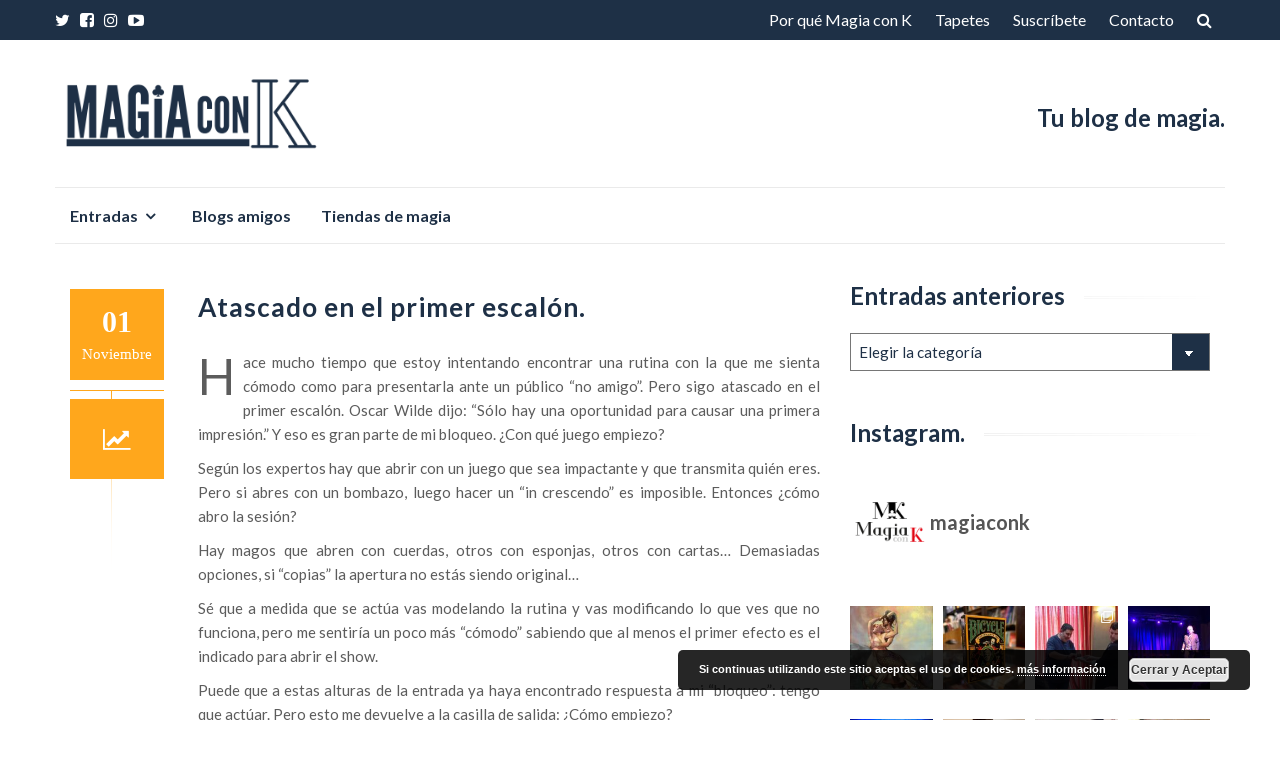

--- FILE ---
content_type: text/html; charset=UTF-8
request_url: https://magiaconk.com/atascado-en-el-primer-escalon/
body_size: 25367
content:
<!DOCTYPE html>
<html lang="es">
<head>
<meta charset="UTF-8">
<meta name="viewport" content="width=device-width, initial-scale=1">
<link rel="profile" href="https://gmpg.org/xfn/11">
<link rel="pingback" href="https://magiaconk.com/xmlrpc.php">

<meta name='robots' content='index, follow, max-image-preview:large, max-snippet:-1, max-video-preview:-1' />

	<!-- This site is optimized with the Yoast SEO plugin v22.9 - https://yoast.com/wordpress/plugins/seo/ -->
	<title>Atascado en el primer escalón. - Magia con K</title>
	<meta name="description" content="Hace mucho tiempo que estoy intentando encontrar una rutina con la que me sienta cómodo como para presentarla ante un público “no amigo”. Pero sigo atascado en el primer escalón. Oscar Wilde dijo: “Sólo hay una oportunidad para causar una primera impresión.” Y eso es gran parte de mi bloqueo. ¿Con qué juego empiezo?" />
	<link rel="canonical" href="https://magiaconk.com/atascado-en-el-primer-escalon/" />
	<meta property="og:locale" content="es_ES" />
	<meta property="og:type" content="article" />
	<meta property="og:title" content="Atascado en el primer escalón. - Magia con K" />
	<meta property="og:description" content="Hace mucho tiempo que estoy intentando encontrar una rutina con la que me sienta cómodo como para presentarla ante un público “no amigo”. Pero sigo atascado en el primer escalón. Oscar Wilde dijo: “Sólo hay una oportunidad para causar una primera impresión.” Y eso es gran parte de mi bloqueo. ¿Con qué juego empiezo?" />
	<meta property="og:url" content="https://magiaconk.com/atascado-en-el-primer-escalon/" />
	<meta property="og:site_name" content="Magia con K" />
	<meta property="article:publisher" content="http://www.facebook.com/magiaconk" />
	<meta property="article:published_time" content="2017-11-01T23:08:35+00:00" />
	<meta property="article:modified_time" content="2018-05-19T23:19:45+00:00" />
	<meta name="author" content="Magia con K" />
	<meta name="twitter:card" content="summary_large_image" />
	<meta name="twitter:creator" content="@magiaconk" />
	<meta name="twitter:site" content="@magiaconk" />
	<meta name="twitter:label1" content="Escrito por" />
	<meta name="twitter:data1" content="Magia con K" />
	<meta name="twitter:label2" content="Tiempo de lectura" />
	<meta name="twitter:data2" content="2 minutos" />
	<script type="application/ld+json" class="yoast-schema-graph">{"@context":"https://schema.org","@graph":[{"@type":"WebPage","@id":"https://magiaconk.com/atascado-en-el-primer-escalon/","url":"https://magiaconk.com/atascado-en-el-primer-escalon/","name":"Atascado en el primer escalón. - Magia con K","isPartOf":{"@id":"https://magiaconk.com/#website"},"datePublished":"2017-11-01T23:08:35+00:00","dateModified":"2018-05-19T23:19:45+00:00","author":{"@id":"https://magiaconk.com/#/schema/person/0812a044a2bbd266d8f3f9e153fa4044"},"description":"Hace mucho tiempo que estoy intentando encontrar una rutina con la que me sienta cómodo como para presentarla ante un público “no amigo”. Pero sigo atascado en el primer escalón. Oscar Wilde dijo: “Sólo hay una oportunidad para causar una primera impresión.” Y eso es gran parte de mi bloqueo. ¿Con qué juego empiezo?","breadcrumb":{"@id":"https://magiaconk.com/atascado-en-el-primer-escalon/#breadcrumb"},"inLanguage":"es","potentialAction":[{"@type":"ReadAction","target":["https://magiaconk.com/atascado-en-el-primer-escalon/"]}]},{"@type":"BreadcrumbList","@id":"https://magiaconk.com/atascado-en-el-primer-escalon/#breadcrumb","itemListElement":[{"@type":"ListItem","position":1,"name":"Portada","item":"https://magiaconk.com/"},{"@type":"ListItem","position":2,"name":"Atascado en el primer escalón."}]},{"@type":"WebSite","@id":"https://magiaconk.com/#website","url":"https://magiaconk.com/","name":"MAGIA CON K","description":"Tu blog de magia","potentialAction":[{"@type":"SearchAction","target":{"@type":"EntryPoint","urlTemplate":"https://magiaconk.com/?s={search_term_string}"},"query-input":"required name=search_term_string"}],"inLanguage":"es"},{"@type":"Person","@id":"https://magiaconk.com/#/schema/person/0812a044a2bbd266d8f3f9e153fa4044","name":"Magia con K","image":{"@type":"ImageObject","inLanguage":"es","@id":"https://magiaconk.com/#/schema/person/image/","url":"https://secure.gravatar.com/avatar/67461e189f0fb572ecd33c83cdd410fe?s=96&d=mm&r=g","contentUrl":"https://secure.gravatar.com/avatar/67461e189f0fb572ecd33c83cdd410fe?s=96&d=mm&r=g","caption":"Magia con K"}}]}</script>
	<!-- / Yoast SEO plugin. -->


<link rel='dns-prefetch' href='//secure.gravatar.com' />
<link rel='dns-prefetch' href='//stats.wp.com' />
<link rel='dns-prefetch' href='//fonts.googleapis.com' />
<link rel='dns-prefetch' href='//v0.wordpress.com' />
<link rel='dns-prefetch' href='//i0.wp.com' />
<link rel="alternate" type="application/rss+xml" title="Magia con K &raquo; Feed" href="https://magiaconk.com/feed/" />
<link rel="alternate" type="application/rss+xml" title="Magia con K &raquo; Feed de los comentarios" href="https://magiaconk.com/comments/feed/" />
<link rel="alternate" type="application/rss+xml" title="Magia con K &raquo; Comentario Atascado en el primer escalón. del feed" href="https://magiaconk.com/atascado-en-el-primer-escalon/feed/" />
<script type="text/javascript">
/* <![CDATA[ */
window._wpemojiSettings = {"baseUrl":"https:\/\/s.w.org\/images\/core\/emoji\/14.0.0\/72x72\/","ext":".png","svgUrl":"https:\/\/s.w.org\/images\/core\/emoji\/14.0.0\/svg\/","svgExt":".svg","source":{"concatemoji":"https:\/\/magiaconk.com\/wp-includes\/js\/wp-emoji-release.min.js?ver=6.4.3"}};
/*! This file is auto-generated */
!function(i,n){var o,s,e;function c(e){try{var t={supportTests:e,timestamp:(new Date).valueOf()};sessionStorage.setItem(o,JSON.stringify(t))}catch(e){}}function p(e,t,n){e.clearRect(0,0,e.canvas.width,e.canvas.height),e.fillText(t,0,0);var t=new Uint32Array(e.getImageData(0,0,e.canvas.width,e.canvas.height).data),r=(e.clearRect(0,0,e.canvas.width,e.canvas.height),e.fillText(n,0,0),new Uint32Array(e.getImageData(0,0,e.canvas.width,e.canvas.height).data));return t.every(function(e,t){return e===r[t]})}function u(e,t,n){switch(t){case"flag":return n(e,"\ud83c\udff3\ufe0f\u200d\u26a7\ufe0f","\ud83c\udff3\ufe0f\u200b\u26a7\ufe0f")?!1:!n(e,"\ud83c\uddfa\ud83c\uddf3","\ud83c\uddfa\u200b\ud83c\uddf3")&&!n(e,"\ud83c\udff4\udb40\udc67\udb40\udc62\udb40\udc65\udb40\udc6e\udb40\udc67\udb40\udc7f","\ud83c\udff4\u200b\udb40\udc67\u200b\udb40\udc62\u200b\udb40\udc65\u200b\udb40\udc6e\u200b\udb40\udc67\u200b\udb40\udc7f");case"emoji":return!n(e,"\ud83e\udef1\ud83c\udffb\u200d\ud83e\udef2\ud83c\udfff","\ud83e\udef1\ud83c\udffb\u200b\ud83e\udef2\ud83c\udfff")}return!1}function f(e,t,n){var r="undefined"!=typeof WorkerGlobalScope&&self instanceof WorkerGlobalScope?new OffscreenCanvas(300,150):i.createElement("canvas"),a=r.getContext("2d",{willReadFrequently:!0}),o=(a.textBaseline="top",a.font="600 32px Arial",{});return e.forEach(function(e){o[e]=t(a,e,n)}),o}function t(e){var t=i.createElement("script");t.src=e,t.defer=!0,i.head.appendChild(t)}"undefined"!=typeof Promise&&(o="wpEmojiSettingsSupports",s=["flag","emoji"],n.supports={everything:!0,everythingExceptFlag:!0},e=new Promise(function(e){i.addEventListener("DOMContentLoaded",e,{once:!0})}),new Promise(function(t){var n=function(){try{var e=JSON.parse(sessionStorage.getItem(o));if("object"==typeof e&&"number"==typeof e.timestamp&&(new Date).valueOf()<e.timestamp+604800&&"object"==typeof e.supportTests)return e.supportTests}catch(e){}return null}();if(!n){if("undefined"!=typeof Worker&&"undefined"!=typeof OffscreenCanvas&&"undefined"!=typeof URL&&URL.createObjectURL&&"undefined"!=typeof Blob)try{var e="postMessage("+f.toString()+"("+[JSON.stringify(s),u.toString(),p.toString()].join(",")+"));",r=new Blob([e],{type:"text/javascript"}),a=new Worker(URL.createObjectURL(r),{name:"wpTestEmojiSupports"});return void(a.onmessage=function(e){c(n=e.data),a.terminate(),t(n)})}catch(e){}c(n=f(s,u,p))}t(n)}).then(function(e){for(var t in e)n.supports[t]=e[t],n.supports.everything=n.supports.everything&&n.supports[t],"flag"!==t&&(n.supports.everythingExceptFlag=n.supports.everythingExceptFlag&&n.supports[t]);n.supports.everythingExceptFlag=n.supports.everythingExceptFlag&&!n.supports.flag,n.DOMReady=!1,n.readyCallback=function(){n.DOMReady=!0}}).then(function(){return e}).then(function(){var e;n.supports.everything||(n.readyCallback(),(e=n.source||{}).concatemoji?t(e.concatemoji):e.wpemoji&&e.twemoji&&(t(e.twemoji),t(e.wpemoji)))}))}((window,document),window._wpemojiSettings);
/* ]]> */
</script>
<link rel='stylesheet' id='sbi_styles-css' href='https://magiaconk.com/wp-content/plugins/instagram-feed/css/sbi-styles.min.css?ver=6.4.3' type='text/css' media='all' />
<style id='wp-emoji-styles-inline-css' type='text/css'>

	img.wp-smiley, img.emoji {
		display: inline !important;
		border: none !important;
		box-shadow: none !important;
		height: 1em !important;
		width: 1em !important;
		margin: 0 0.07em !important;
		vertical-align: -0.1em !important;
		background: none !important;
		padding: 0 !important;
	}
</style>
<link rel='stylesheet' id='wp-block-library-css' href='https://magiaconk.com/wp-content/plugins/gutenberg/build/block-library/style.css?ver=18.6.1' type='text/css' media='all' />
<style id='wp-block-library-inline-css' type='text/css'>
.has-text-align-justify{text-align:justify;}
</style>
<link rel='stylesheet' id='mediaelement-css' href='https://magiaconk.com/wp-includes/js/mediaelement/mediaelementplayer-legacy.min.css?ver=4.2.17' type='text/css' media='all' />
<link rel='stylesheet' id='wp-mediaelement-css' href='https://magiaconk.com/wp-includes/js/mediaelement/wp-mediaelement.min.css?ver=6.4.3' type='text/css' media='all' />
<style id='jetpack-sharing-buttons-style-inline-css' type='text/css'>
.jetpack-sharing-buttons__services-list{display:flex;flex-direction:row;flex-wrap:wrap;gap:0;list-style-type:none;margin:5px;padding:0}.jetpack-sharing-buttons__services-list.has-small-icon-size{font-size:12px}.jetpack-sharing-buttons__services-list.has-normal-icon-size{font-size:16px}.jetpack-sharing-buttons__services-list.has-large-icon-size{font-size:24px}.jetpack-sharing-buttons__services-list.has-huge-icon-size{font-size:36px}@media print{.jetpack-sharing-buttons__services-list{display:none!important}}.editor-styles-wrapper .wp-block-jetpack-sharing-buttons{gap:0;padding-inline-start:0}ul.jetpack-sharing-buttons__services-list.has-background{padding:1.25em 2.375em}
</style>
<style id='classic-theme-styles-inline-css' type='text/css'>
/*! This file is auto-generated */
.wp-block-button__link{color:#fff;background-color:#32373c;border-radius:9999px;box-shadow:none;text-decoration:none;padding:calc(.667em + 2px) calc(1.333em + 2px);font-size:1.125em}.wp-block-file__button{background:#32373c;color:#fff;text-decoration:none}
</style>
<link rel='stylesheet' id='prefix-style-css' href='https://magiaconk.com/wp-content/plugins/follow-us-on-widget/css/FollowusWidget.css?ver=6.4.3' type='text/css' media='all' />
<style id='global-styles-inline-css' type='text/css'>
:root{--wp--preset--aspect-ratio--square: 1;--wp--preset--aspect-ratio--4-3: 4/3;--wp--preset--aspect-ratio--3-4: 3/4;--wp--preset--aspect-ratio--3-2: 3/2;--wp--preset--aspect-ratio--2-3: 2/3;--wp--preset--aspect-ratio--16-9: 16/9;--wp--preset--aspect-ratio--9-16: 9/16;--wp--preset--color--black: #000000;--wp--preset--color--cyan-bluish-gray: #abb8c3;--wp--preset--color--white: #ffffff;--wp--preset--color--pale-pink: #f78da7;--wp--preset--color--vivid-red: #cf2e2e;--wp--preset--color--luminous-vivid-orange: #ff6900;--wp--preset--color--luminous-vivid-amber: #fcb900;--wp--preset--color--light-green-cyan: #7bdcb5;--wp--preset--color--vivid-green-cyan: #00d084;--wp--preset--color--pale-cyan-blue: #8ed1fc;--wp--preset--color--vivid-cyan-blue: #0693e3;--wp--preset--color--vivid-purple: #9b51e0;--wp--preset--gradient--vivid-cyan-blue-to-vivid-purple: linear-gradient(135deg,rgba(6,147,227,1) 0%,rgb(155,81,224) 100%);--wp--preset--gradient--light-green-cyan-to-vivid-green-cyan: linear-gradient(135deg,rgb(122,220,180) 0%,rgb(0,208,130) 100%);--wp--preset--gradient--luminous-vivid-amber-to-luminous-vivid-orange: linear-gradient(135deg,rgba(252,185,0,1) 0%,rgba(255,105,0,1) 100%);--wp--preset--gradient--luminous-vivid-orange-to-vivid-red: linear-gradient(135deg,rgba(255,105,0,1) 0%,rgb(207,46,46) 100%);--wp--preset--gradient--very-light-gray-to-cyan-bluish-gray: linear-gradient(135deg,rgb(238,238,238) 0%,rgb(169,184,195) 100%);--wp--preset--gradient--cool-to-warm-spectrum: linear-gradient(135deg,rgb(74,234,220) 0%,rgb(151,120,209) 20%,rgb(207,42,186) 40%,rgb(238,44,130) 60%,rgb(251,105,98) 80%,rgb(254,248,76) 100%);--wp--preset--gradient--blush-light-purple: linear-gradient(135deg,rgb(255,206,236) 0%,rgb(152,150,240) 100%);--wp--preset--gradient--blush-bordeaux: linear-gradient(135deg,rgb(254,205,165) 0%,rgb(254,45,45) 50%,rgb(107,0,62) 100%);--wp--preset--gradient--luminous-dusk: linear-gradient(135deg,rgb(255,203,112) 0%,rgb(199,81,192) 50%,rgb(65,88,208) 100%);--wp--preset--gradient--pale-ocean: linear-gradient(135deg,rgb(255,245,203) 0%,rgb(182,227,212) 50%,rgb(51,167,181) 100%);--wp--preset--gradient--electric-grass: linear-gradient(135deg,rgb(202,248,128) 0%,rgb(113,206,126) 100%);--wp--preset--gradient--midnight: linear-gradient(135deg,rgb(2,3,129) 0%,rgb(40,116,252) 100%);--wp--preset--font-size--small: 13px;--wp--preset--font-size--medium: 20px;--wp--preset--font-size--large: 36px;--wp--preset--font-size--x-large: 42px;--wp--preset--spacing--20: 0.44rem;--wp--preset--spacing--30: 0.67rem;--wp--preset--spacing--40: 1rem;--wp--preset--spacing--50: 1.5rem;--wp--preset--spacing--60: 2.25rem;--wp--preset--spacing--70: 3.38rem;--wp--preset--spacing--80: 5.06rem;--wp--preset--shadow--natural: 6px 6px 9px rgba(0, 0, 0, 0.2);--wp--preset--shadow--deep: 12px 12px 50px rgba(0, 0, 0, 0.4);--wp--preset--shadow--sharp: 6px 6px 0px rgba(0, 0, 0, 0.2);--wp--preset--shadow--outlined: 6px 6px 0px -3px rgba(255, 255, 255, 1), 6px 6px rgba(0, 0, 0, 1);--wp--preset--shadow--crisp: 6px 6px 0px rgba(0, 0, 0, 1);}:where(.is-layout-flex){gap: 0.5em;}:where(.is-layout-grid){gap: 0.5em;}body .is-layout-flex{display: flex;}.is-layout-flex{flex-wrap: wrap;align-items: center;}.is-layout-flex > :is(*, div){margin: 0;}body .is-layout-grid{display: grid;}.is-layout-grid > :is(*, div){margin: 0;}:where(.wp-block-columns.is-layout-flex){gap: 2em;}:where(.wp-block-columns.is-layout-grid){gap: 2em;}:where(.wp-block-post-template.is-layout-flex){gap: 1.25em;}:where(.wp-block-post-template.is-layout-grid){gap: 1.25em;}.has-black-color{color: var(--wp--preset--color--black) !important;}.has-cyan-bluish-gray-color{color: var(--wp--preset--color--cyan-bluish-gray) !important;}.has-white-color{color: var(--wp--preset--color--white) !important;}.has-pale-pink-color{color: var(--wp--preset--color--pale-pink) !important;}.has-vivid-red-color{color: var(--wp--preset--color--vivid-red) !important;}.has-luminous-vivid-orange-color{color: var(--wp--preset--color--luminous-vivid-orange) !important;}.has-luminous-vivid-amber-color{color: var(--wp--preset--color--luminous-vivid-amber) !important;}.has-light-green-cyan-color{color: var(--wp--preset--color--light-green-cyan) !important;}.has-vivid-green-cyan-color{color: var(--wp--preset--color--vivid-green-cyan) !important;}.has-pale-cyan-blue-color{color: var(--wp--preset--color--pale-cyan-blue) !important;}.has-vivid-cyan-blue-color{color: var(--wp--preset--color--vivid-cyan-blue) !important;}.has-vivid-purple-color{color: var(--wp--preset--color--vivid-purple) !important;}.has-black-background-color{background-color: var(--wp--preset--color--black) !important;}.has-cyan-bluish-gray-background-color{background-color: var(--wp--preset--color--cyan-bluish-gray) !important;}.has-white-background-color{background-color: var(--wp--preset--color--white) !important;}.has-pale-pink-background-color{background-color: var(--wp--preset--color--pale-pink) !important;}.has-vivid-red-background-color{background-color: var(--wp--preset--color--vivid-red) !important;}.has-luminous-vivid-orange-background-color{background-color: var(--wp--preset--color--luminous-vivid-orange) !important;}.has-luminous-vivid-amber-background-color{background-color: var(--wp--preset--color--luminous-vivid-amber) !important;}.has-light-green-cyan-background-color{background-color: var(--wp--preset--color--light-green-cyan) !important;}.has-vivid-green-cyan-background-color{background-color: var(--wp--preset--color--vivid-green-cyan) !important;}.has-pale-cyan-blue-background-color{background-color: var(--wp--preset--color--pale-cyan-blue) !important;}.has-vivid-cyan-blue-background-color{background-color: var(--wp--preset--color--vivid-cyan-blue) !important;}.has-vivid-purple-background-color{background-color: var(--wp--preset--color--vivid-purple) !important;}.has-black-border-color{border-color: var(--wp--preset--color--black) !important;}.has-cyan-bluish-gray-border-color{border-color: var(--wp--preset--color--cyan-bluish-gray) !important;}.has-white-border-color{border-color: var(--wp--preset--color--white) !important;}.has-pale-pink-border-color{border-color: var(--wp--preset--color--pale-pink) !important;}.has-vivid-red-border-color{border-color: var(--wp--preset--color--vivid-red) !important;}.has-luminous-vivid-orange-border-color{border-color: var(--wp--preset--color--luminous-vivid-orange) !important;}.has-luminous-vivid-amber-border-color{border-color: var(--wp--preset--color--luminous-vivid-amber) !important;}.has-light-green-cyan-border-color{border-color: var(--wp--preset--color--light-green-cyan) !important;}.has-vivid-green-cyan-border-color{border-color: var(--wp--preset--color--vivid-green-cyan) !important;}.has-pale-cyan-blue-border-color{border-color: var(--wp--preset--color--pale-cyan-blue) !important;}.has-vivid-cyan-blue-border-color{border-color: var(--wp--preset--color--vivid-cyan-blue) !important;}.has-vivid-purple-border-color{border-color: var(--wp--preset--color--vivid-purple) !important;}.has-vivid-cyan-blue-to-vivid-purple-gradient-background{background: var(--wp--preset--gradient--vivid-cyan-blue-to-vivid-purple) !important;}.has-light-green-cyan-to-vivid-green-cyan-gradient-background{background: var(--wp--preset--gradient--light-green-cyan-to-vivid-green-cyan) !important;}.has-luminous-vivid-amber-to-luminous-vivid-orange-gradient-background{background: var(--wp--preset--gradient--luminous-vivid-amber-to-luminous-vivid-orange) !important;}.has-luminous-vivid-orange-to-vivid-red-gradient-background{background: var(--wp--preset--gradient--luminous-vivid-orange-to-vivid-red) !important;}.has-very-light-gray-to-cyan-bluish-gray-gradient-background{background: var(--wp--preset--gradient--very-light-gray-to-cyan-bluish-gray) !important;}.has-cool-to-warm-spectrum-gradient-background{background: var(--wp--preset--gradient--cool-to-warm-spectrum) !important;}.has-blush-light-purple-gradient-background{background: var(--wp--preset--gradient--blush-light-purple) !important;}.has-blush-bordeaux-gradient-background{background: var(--wp--preset--gradient--blush-bordeaux) !important;}.has-luminous-dusk-gradient-background{background: var(--wp--preset--gradient--luminous-dusk) !important;}.has-pale-ocean-gradient-background{background: var(--wp--preset--gradient--pale-ocean) !important;}.has-electric-grass-gradient-background{background: var(--wp--preset--gradient--electric-grass) !important;}.has-midnight-gradient-background{background: var(--wp--preset--gradient--midnight) !important;}.has-small-font-size{font-size: var(--wp--preset--font-size--small) !important;}.has-medium-font-size{font-size: var(--wp--preset--font-size--medium) !important;}.has-large-font-size{font-size: var(--wp--preset--font-size--large) !important;}.has-x-large-font-size{font-size: var(--wp--preset--font-size--x-large) !important;}
:root :where(.wp-block-button.is-style-outline .wp-block-button__link){background: transparent none;border-color: currentColor;border-width: 2px;border-style: solid;color: currentColor;padding-top: 0.667em;padding-right: 1.33em;padding-bottom: 0.667em;padding-left: 1.33em;}
:root :where(.wp-block-site-logo.is-style-rounded){border-radius: 9999px;}
:where(.wp-block-columns.is-layout-flex){gap: 2em;}:where(.wp-block-columns.is-layout-grid){gap: 2em;}
:root :where(.wp-block-pullquote){font-size: 1.5em;line-height: 1.6;}
:where(.wp-block-post-template.is-layout-flex){gap: 1.25em;}:where(.wp-block-post-template.is-layout-grid){gap: 1.25em;}
</style>
<link rel='stylesheet' id='islemag-bootstrap-css' href='https://magiaconk.com/wp-content/themes/islemag/css/bootstrap.min.css?ver=3.3.5' type='text/css' media='all' />
<link rel='stylesheet' id='islemag-style-css' href='https://magiaconk.com/wp-content/themes/reviewzine/style.css?ver=6.4.3' type='text/css' media='all' />
<link rel='stylesheet' id='islemag-fontawesome-css' href='https://magiaconk.com/wp-content/themes/islemag/css/font-awesome.min.css?ver=4.4.0' type='text/css' media='all' />
<link rel='stylesheet' id='reviewzine-fonts-css' href='//fonts.googleapis.com/css?family=Lato%3A400%2C500%2C600%2C700%7CHind%3A400%2C600%2C700&#038;subset=latin%2Clatin-ext' type='text/css' media='all' />
<link rel='stylesheet' id='reviewzine-islemag-style-css' href='https://magiaconk.com/wp-content/themes/islemag/style.css?ver=6.4.3' type='text/css' media='all' />
<link rel='stylesheet' id='reviewzine-style-css' href='https://magiaconk.com/wp-content/themes/reviewzine/style.css?ver=6.4.3' type='text/css' media='all' />
<link rel='stylesheet' id='jetpack_css-css' href='https://magiaconk.com/wp-content/plugins/jetpack/css/jetpack.css?ver=13.5' type='text/css' media='all' />
<script type="text/javascript" src="https://magiaconk.com/wp-includes/js/jquery/jquery.min.js?ver=3.7.1" id="jquery-core-js"></script>
<script type="text/javascript" src="https://magiaconk.com/wp-includes/js/jquery/jquery-migrate.min.js?ver=3.4.1" id="jquery-migrate-js"></script>
<link rel="https://api.w.org/" href="https://magiaconk.com/wp-json/" /><link rel="alternate" type="application/json" href="https://magiaconk.com/wp-json/wp/v2/posts/949" /><link rel="EditURI" type="application/rsd+xml" title="RSD" href="https://magiaconk.com/xmlrpc.php?rsd" />
<meta name="generator" content="WordPress 6.4.3" />
<link rel='shortlink' href='https://wp.me/p9V5lO-fj' />
<link rel="alternate" type="application/json+oembed" href="https://magiaconk.com/wp-json/oembed/1.0/embed?url=https%3A%2F%2Fmagiaconk.com%2Fatascado-en-el-primer-escalon%2F" />
<link rel="alternate" type="text/xml+oembed" href="https://magiaconk.com/wp-json/oembed/1.0/embed?url=https%3A%2F%2Fmagiaconk.com%2Fatascado-en-el-primer-escalon%2F&#038;format=xml" />
	<link rel="preconnect" href="https://fonts.googleapis.com">
	<link rel="preconnect" href="https://fonts.gstatic.com">
		<style>img#wpstats{display:none}</style>
		<link rel="icon" href="https://i0.wp.com/magiaconk.com/wp-content/uploads/2024/01/cropped-logotipo-moderno-minimalista-estilo-tipografico-corto-colores-blanco-negro-amarillo.png?fit=32%2C32&#038;ssl=1" sizes="32x32" />
<link rel="icon" href="https://i0.wp.com/magiaconk.com/wp-content/uploads/2024/01/cropped-logotipo-moderno-minimalista-estilo-tipografico-corto-colores-blanco-negro-amarillo.png?fit=192%2C192&#038;ssl=1" sizes="192x192" />
<link rel="apple-touch-icon" href="https://i0.wp.com/magiaconk.com/wp-content/uploads/2024/01/cropped-logotipo-moderno-minimalista-estilo-tipografico-corto-colores-blanco-negro-amarillo.png?fit=180%2C180&#038;ssl=1" />
<meta name="msapplication-TileImage" content="https://i0.wp.com/magiaconk.com/wp-content/uploads/2024/01/cropped-logotipo-moderno-minimalista-estilo-tipografico-corto-colores-blanco-negro-amarillo.png?fit=270%2C270&#038;ssl=1" />
<style type="text/css">.title-border span { color: #1e3046 }.post .entry-title, .post h1, .post h2, .post h3, .post h4, .post h5, .post h6, .post h1 a, .post h2 a, .post h3 a, .post h4 a, .post h5 a, .post h6 a { color: #1e3046 }.page-header h1 { color: #1e3046 }.sidebar .widget li a, .islemag-content-right, .islemag-content-right a, .post .entry-content, .post .entry-content p,
		 .post .entry-cats, .post .entry-cats a, .post .entry-comments.post .entry-separator, .post .entry-footer a,
		 .post .entry-footer span, .post .entry-footer .entry-cats, .post .entry-footer .entry-cats a, .author-content { color: ##1e3046}.islemag-top-container .entry-block .entry-overlay-meta .entry-title a { color: #ffffff }.islemag-top-container .entry-overlay-meta .entry-overlay-date { color: #ffffff }.islemag-top-container .entry-overlay-meta .entry-separator { color: #ffffff }.islemag-top-container .entry-overlay-meta > a { color: #ffffff }.home.blog .islemag-content-left .entry-title a, .blog-related-carousel .entry-title a { color: #1e3046 }.islemag-content-left .entry-meta, .islemag-content-left .blog-related-carousel .entry-content p,
		.islemag-content-left .blog-related-carousel .entry-cats .entry-label, .islemag-content-left .blog-related-carousel .entry-cats a,
		.islemag-content-left .blog-related-carousel > a, .islemag-content-left .blog-related-carousel .entry-footer > a { color: #8d8d8d }.islemag-content-left .entry-meta .entry-separator { color: #8d8d8d }.islemag-content-left .entry-meta a { color: #8d8d8d }.islemag-content-left .islemag-template3 .col-sm-6 .entry-overlay p { color: #8d8d8d }</style>	<style id="egf-frontend-styles" type="text/css">
		h1 {} p {} h1 {} h2 {} h3 {} h4 {} h5 {} h6 {} 	</style>
		<!-- Fonts Plugin CSS - https://fontsplugin.com/ -->
	<style>
			</style>
	<!-- Fonts Plugin CSS -->
	</head>

<body data-rsssl=1 class="post-template-default single single-post postid-949 single-format-status wp-custom-logo group-blog">
		<div id="wrapper" 
	>

		<header id="header" class="site-header" role="banner">
						<div 
			class="navbar-top">
					<div class="container">
		<div class="row">
					<div class="navbar-left social-icons">
					<a href="http://www.twitter.com/magiaconk" class="social-icon"><i class="fa fa-twitter"></i></a><a href="http://www.facebook.com/magiaconk" class="social-icon"><i class="fa fa-facebook-square"></i></a><a href="http://www.instagram.com/magiaconk" class="social-icon"><i class="fa fa-instagram"></i></a><a href="https://www.youtube.com/channel/UCxxbPJIs_KV3qw3ey0hVsIg" class="social-icon"><i class="fa fa-youtube-play"></i></a>				</div>

				<button type="button" class="navbar-btn"><i class="fa fa-search"></i></button>

				<div class="navbar-right">
					<div id="navbar" class="navbar">
						<nav id="top-navigation" class="navigation top-navigation" role="navigation">
							<button class="menu-toggle">Menú</button>
							<a class="screen-reader-text skip-link" href="#content" title="Saltar al contenido">Saltar al contenido</a>
							<div class="menu-menu-container"><ul id="primary-menu" class="nav-menu"><li id="menu-item-1652" class="menu-item menu-item-type-post_type menu-item-object-page menu-item-1652"><a href="https://magiaconk.com/por-que-magia-con-k/">Por qué Magia con K</a></li>
<li id="menu-item-2142" class="menu-item menu-item-type-post_type menu-item-object-page menu-item-2142"><a href="https://magiaconk.com/tapetes/">Tapetes</a></li>
<li id="menu-item-1248" class="menu-item menu-item-type-post_type menu-item-object-page menu-item-1248"><a href="https://magiaconk.com/suscribete/">Suscríbete</a></li>
<li id="menu-item-1653" class="menu-item menu-item-type-post_type menu-item-object-page menu-item-1653"><a href="https://magiaconk.com/contacto/">Contacto</a></li>
</ul></div>						</nav><!-- #site-navigation -->
					</div><!-- #navbar -->
				</div>
				<div class="navbar-white top" id="header-search-form">
					
<form class="navbar-form" role="search" action="https://magiaconk.com/">
	<span class="screen-reader-text">Buscar por:</span>
	<input type="search" id="s" name="s" class="form-control" placeholder="Busca aquí…" title="Buscar por:">
	<button type="submit" title="Search"><i class="fa fa-search"></i></button>
</form>
				</div><!-- End #header-search-form -->
						</div>
	</div>
				</div>

			<div class="header-content clearfix">
					<div class="container">
		<div class="row">
					<div class="col-md-3 col-sm-3 col-xs-12 navbar-brand">
					<a href="https://magiaconk.com/" class="custom-logo-link" rel="home"><img width="2192" height="705" src="https://i0.wp.com/magiaconk.com/wp-content/uploads/2024/01/cropped-Copia-de-A-3.png?fit=2192%2C705&amp;ssl=1" class="custom-logo" alt="Magia con K" decoding="async" fetchpriority="high" srcset="https://i0.wp.com/magiaconk.com/wp-content/uploads/2024/01/cropped-Copia-de-A-3.png?w=2192&amp;ssl=1 2192w, https://i0.wp.com/magiaconk.com/wp-content/uploads/2024/01/cropped-Copia-de-A-3.png?resize=300%2C96&amp;ssl=1 300w, https://i0.wp.com/magiaconk.com/wp-content/uploads/2024/01/cropped-Copia-de-A-3.png?resize=1024%2C329&amp;ssl=1 1024w, https://i0.wp.com/magiaconk.com/wp-content/uploads/2024/01/cropped-Copia-de-A-3.png?resize=768%2C247&amp;ssl=1 768w, https://i0.wp.com/magiaconk.com/wp-content/uploads/2024/01/cropped-Copia-de-A-3.png?resize=1536%2C494&amp;ssl=1 1536w, https://i0.wp.com/magiaconk.com/wp-content/uploads/2024/01/cropped-Copia-de-A-3.png?resize=2048%2C659&amp;ssl=1 2048w, https://i0.wp.com/magiaconk.com/wp-content/uploads/2024/01/cropped-Copia-de-A-3.png?resize=110%2C35&amp;ssl=1 110w, https://i0.wp.com/magiaconk.com/wp-content/uploads/2024/01/cropped-Copia-de-A-3.png?resize=420%2C135&amp;ssl=1 420w, https://i0.wp.com/magiaconk.com/wp-content/uploads/2024/01/cropped-Copia-de-A-3.png?resize=770%2C248&amp;ssl=1 770w, https://i0.wp.com/magiaconk.com/wp-content/uploads/2024/01/cropped-Copia-de-A-3.png?w=1280&amp;ssl=1 1280w, https://i0.wp.com/magiaconk.com/wp-content/uploads/2024/01/cropped-Copia-de-A-3.png?w=1920&amp;ssl=1 1920w" sizes="(max-width: 2192px) 100vw, 2192px" /></a><div class="header-logo-wrap text-header islemag_only_customizer"><p itemprop="headline" id="site-title" class="site-title"><a href="https://magiaconk.com/" title="Magia con K" rel="home">Magia con K</a></p><p itemprop="description" id="site-description" class="site-description">Tu blog de magia</p></div>				</div>

				<div class="col-md-9 col-sm-9 col-xs-12 islemag-banner">
					<div id="block-6" class="widget widget_block">
<h2 class="wp-block-heading">Tu blog de magia.</h2>
</div>				</div>
						</div>
	</div>
				</div>

				<div class="container">
							<div id="navbar" class="navbar 
			islemag-sticky">
				<nav id="site-navigation" class="navigation main-navigation" role="navigation">
					<button class="menu-toggle">Menú</button>
					<a class="screen-reader-text skip-link" href="#content" title="Saltar al contenido">Saltar al contenido</a>
					<div class="menu-menu-principal-container"><ul id="primary-menu" class="nav-menu"><li id="menu-item-2129" class="menu-item menu-item-type-post_type menu-item-object-page menu-item-has-children menu-item-2129"><a href="https://magiaconk.com/entradas/">Entradas</a>
<ul class="sub-menu">
	<li id="menu-item-2130" class="menu-item menu-item-type-post_type menu-item-object-page menu-item-2130"><a href="https://magiaconk.com/via-magica/">Mi vía mágica</a></li>
	<li id="menu-item-2132" class="menu-item menu-item-type-post_type menu-item-object-page menu-item-2132"><a href="https://magiaconk.com/entrevistas/">Entrevistas</a></li>
	<li id="menu-item-2133" class="menu-item menu-item-type-post_type menu-item-object-page menu-item-2133"><a href="https://magiaconk.com/barajas/">Barajas</a></li>
	<li id="menu-item-2134" class="menu-item menu-item-type-post_type menu-item-object-page menu-item-2134"><a href="https://magiaconk.com/espectaculos/">Espectáculos</a></li>
	<li id="menu-item-2136" class="menu-item menu-item-type-post_type menu-item-object-page menu-item-2136"><a href="https://magiaconk.com/libros/">Libros</a></li>
</ul>
</li>
<li id="menu-item-2131" class="menu-item menu-item-type-post_type menu-item-object-page menu-item-2131"><a href="https://magiaconk.com/blogs-amigos/">Blogs amigos</a></li>
<li id="menu-item-2135" class="menu-item menu-item-type-post_type menu-item-object-page menu-item-2135"><a href="https://magiaconk.com/tiendas-de-magia/">Tiendas de magia</a></li>
</ul></div>				</nav><!-- #site-navigation -->
			</div><!-- #navbar -->
				</div>
	

		</header><!-- End #header -->
				<div 
			class="site-content container">

		<div id="primary" class="content-area">
						<div 
			class="islemag-content-left col-md-8">
				<main id="main" class="site-main" role="main">

				
		  <div class="row">
			<div class="col-md-12">

				<article id="post-949" class="entry single post-949 post type-post status-publish format-status hentry category-blog post_format-post-format-status">
									  
				  <div class="entry-date"><div>01<span>noviembre</span></div></div>
										  <span class="entry-format"><i class="fa fa-line-chart"></i></span>
										<h2 class="entry-title">Atascado en el primer escalón.</h2>
				  <div class="entry-content">
						<p style="text-align: justify;">Hace mucho tiempo que estoy intentando encontrar una rutina con la que me sienta cómodo como para presentarla ante un público “no amigo”. Pero sigo atascado en el primer escalón. Oscar Wilde dijo: “Sólo hay una oportunidad para causar una primera impresión.” Y eso es gran parte de mi bloqueo. ¿Con qué juego empiezo?</p>
<p style="text-align: justify;"><span id="more-949"></span>Según los expertos hay que abrir con un juego que sea impactante y que transmita quién eres. Pero si abres con un bombazo, luego hacer un “in crescendo” es imposible. Entonces ¿cómo abro la sesión?</p>
<p style="text-align: justify;">Hay magos que abren con cuerdas, otros con esponjas, otros con cartas&#8230; Demasiadas opciones, si “copias” la apertura no estás siendo original&#8230;</p>
<p style="text-align: justify;">Sé que a medida que se actúa vas modelando la rutina y vas modificando lo que ves que no funciona, pero me sentiría un poco más “cómodo” sabiendo que al menos el primer efecto es el indicado para abrir el show.</p>
<p style="text-align: justify;">Puede que a estas alturas de la entrada ya haya encontrado respuesta a mi “bloqueo”: tengo que actúar. Pero esto me devuelve a la casilla de salida: ¿Cómo empiezo?</p>
<h6 style="text-align: justify;">¿Con qué juego empiezo?</h6>
<p style="text-align: justify;">El problema y la virtud de este arte, es que no hay reglas, pero a la vez sí las hay. Y es el respeto al esfuerzo que han hecho tantos magos por currarse su show el que me hace ir con pies de plomo a la hora de lanzarme a actúar baraja en mano.</p>
<p style="text-align: justify;">Los que me conocéis sabéis que lo mío es la magia de cerca. Así que si algún día os propongo ser mis conejillos de indias para mi “show”espero que consiga crear esa atmósfera de la que habla el Maestro Ascanio, para poder hacer saltar la chispa del “todo es posible” en vosotros.</p>
<p style="text-align: justify;">Hasta cuando queráis.</p>
<p>No olvidéis compartir la entrada y <a href="https://magiaconk.com/suscribete/" target="_blank" rel="noopener">suscribiros al newsletter</a>. También podéis seguirme en mis redes sociales: <a href="https://twitter.com/magiaconk" target="_blank" rel="noopener">Twitter, </a> <a href="https://www.instagram.com/magiaconk/" target="_blank" rel="noopener">Instagram </a>y <a href="https://www.facebook.com/Magiaconk/" target="_blank" rel="noopener">Facebook.</a></p>
<p>&nbsp;</p>
<p style="text-align: right;">K.</p>
<p style="text-align: justify;">Si queréis dejar un comentario os lo agradeceré mucho. 😉</p>
										  </div><!-- End .entry-content -->

				  <footer class="entry-footer clearfix">
										  <span class="entry-cats">
						  <span class="entry-label">
							  <i class="fa fa-tag"></i> Categorías:						  </span>
							<a href="https://magiaconk.com/category/blog/">Blog</a>					  </span><!-- End .entry-tags -->
					  <span class="entry-separator">|</span>
					  <a href="#" class="entry-comments"><i class="fa fa-comment-o"></i> 0</a>
					  <span class="entry-separator">|</span>
					  <a href="https://magiaconk.com/author/magiaconk/" class="entry-author"><i class="fa fa-user"></i> Magia con K</a>
					</footer>

									  <div class="about-author clearfix ">
													<figure class="pull-left">
								<img alt='' src='https://secure.gravatar.com/avatar/67461e189f0fb572ecd33c83cdd410fe?s=96&#038;d=mm&#038;r=g' srcset='https://secure.gravatar.com/avatar/67461e189f0fb572ecd33c83cdd410fe?s=96&#038;d=mm&#038;r=g 2x' class='avatar avatar-96 photo' height='96' width='96' decoding='async'/>							</figure>
											  <h3 class="title-underblock custom">
						<a href="https://magiaconk.com/author/magiaconk/">Magia con K</a>
						<span>Autor</span>
					  </h3>
					  <div class="author-content">
												  </div><!-- End .athor-content -->
				  </div><!-- End .about-author -->
				</article>

								<h3 class="mb30 title-underblock custom blog-related-carousel-title  "><span>Entradas relacionadas</span></h3>
				<div class="blog-related-carousel owl-carousel small-nav  ">
										<article class="entry entry-overlay entry-block">
						  <div class="entry-media">
							<figure>
							  <a href="https://magiaconk.com/centauros-y-sirenas/" title="Centauros y sirenas">
									<img class="owl-lazy" data-src="https://i0.wp.com/magiaconk.com/wp-content/uploads/2024/07/img_0713-1.jpg?resize=420%2C420&#038;ssl=1" />							  </a>
							</figure> <!-- End figure -->
						  </div> <!-- End .entry-media -->

						  <h3 class="entry-title"><a href="https://magiaconk.com/centauros-y-sirenas/">Centauros y sirenas</a></h3>
						  <div class="entry-meta">
							  <span class="entry-overlay-date"><i class="fa fa-calendar-o"></i>4 agosto 2024</span>
							  <span class="entry-separator">|</span>
							  <a href="https://magiaconk.com/centauros-y-sirenas/" class="entry-comments"><i class="fa fa-comment-o"></i>0</a>
						  </div>
													</article> <!-- End .entry-overlay -->
												<article class="entry entry-overlay entry-block">
						  <div class="entry-media">
							<figure>
							  <a href="https://magiaconk.com/cumpleanos-feliz/" title="Cumpleaños feliz">
									<img class="owl-lazy" data-src="https://i0.wp.com/magiaconk.com/wp-content/uploads/2024/07/fc223cd0-680d-4bd5-bc12-c58b0c63145c-1.jpg?resize=420%2C420&#038;ssl=1" />							  </a>
							</figure> <!-- End figure -->
						  </div> <!-- End .entry-media -->

						  <h3 class="entry-title"><a href="https://magiaconk.com/cumpleanos-feliz/">Cumpleaños feliz</a></h3>
						  <div class="entry-meta">
							  <span class="entry-overlay-date"><i class="fa fa-calendar-o"></i>1 julio 2024</span>
							  <span class="entry-separator">|</span>
							  <a href="https://magiaconk.com/cumpleanos-feliz/" class="entry-comments"><i class="fa fa-comment-o"></i>3</a>
						  </div>
													</article> <!-- End .entry-overlay -->
												<article class="entry entry-overlay entry-block">
						  <div class="entry-media">
							<figure>
							  <a href="https://magiaconk.com/hipnosis-realidad-o-compinche/" title="Hipnosis ¿realidad o compinche?">
									<img class="owl-lazy" data-src="https://i0.wp.com/magiaconk.com/wp-content/uploads/2019/05/Foto-4-5-19-21-41-39.jpg?resize=420%2C420&#038;ssl=1" />							  </a>
							</figure> <!-- End figure -->
						  </div> <!-- End .entry-media -->

						  <h3 class="entry-title"><a href="https://magiaconk.com/hipnosis-realidad-o-compinche/">Hipnosis ¿realidad o compinche?</a></h3>
						  <div class="entry-meta">
							  <span class="entry-overlay-date"><i class="fa fa-calendar-o"></i>7 marzo 2024</span>
							  <span class="entry-separator">|</span>
							  <a href="https://magiaconk.com/hipnosis-realidad-o-compinche/" class="entry-comments"><i class="fa fa-comment-o"></i>0</a>
						  </div>
													</article> <!-- End .entry-overlay -->
												<article class="entry entry-overlay entry-block">
						  <div class="entry-media">
							<figure>
							  <a href="https://magiaconk.com/graduacion-instituto-magia-23/" title="Graduación Instituto de magia 2023">
									<img class="owl-lazy" data-src="https://i0.wp.com/magiaconk.com/wp-content/uploads/2024/01/img_5008-1.jpg?resize=420%2C420&#038;ssl=1" />							  </a>
							</figure> <!-- End figure -->
						  </div> <!-- End .entry-media -->

						  <h3 class="entry-title"><a href="https://magiaconk.com/graduacion-instituto-magia-23/">Graduación Instituto de magia 2023</a></h3>
						  <div class="entry-meta">
							  <span class="entry-overlay-date"><i class="fa fa-calendar-o"></i>8 enero 2024</span>
							  <span class="entry-separator">|</span>
							  <a href="https://magiaconk.com/graduacion-instituto-magia-23/" class="entry-comments"><i class="fa fa-comment-o"></i>0</a>
						  </div>
													</article> <!-- End .entry-overlay -->
												<article class="entry entry-overlay entry-block">
						  <div class="entry-media">
							<figure>
							  <a href="https://magiaconk.com/graduacion-instituto-magia-2022/" title="Graduación Instituto de magia 2022">
									<img class="owl-lazy" data-src="https://i0.wp.com/magiaconk.com/wp-content/uploads/2022/12/IMG_3321-scaled.jpeg?resize=420%2C420&#038;ssl=1" />							  </a>
							</figure> <!-- End figure -->
						  </div> <!-- End .entry-media -->

						  <h3 class="entry-title"><a href="https://magiaconk.com/graduacion-instituto-magia-2022/">Graduación Instituto de magia 2022</a></h3>
						  <div class="entry-meta">
							  <span class="entry-overlay-date"><i class="fa fa-calendar-o"></i>12 diciembre 2022</span>
							  <span class="entry-separator">|</span>
							  <a href="https://magiaconk.com/graduacion-instituto-magia-2022/" class="entry-comments"><i class="fa fa-comment-o"></i>0</a>
						  </div>
													</article> <!-- End .entry-overlay -->
										</div><!-- End .blog-related-carousel -->
			</div><!-- End .col-md-12 -->
		  </div><!-- End .row -->
		  <div class="mb20"></div><!-- space -->

	<div id="comments" class="comments-area">

		
		
			<div id="respond" class="comment-respond">
		<h3 id="reply-title" class="comment-reply-title"><span>Deja una respuesta <small><a rel="nofollow" id="cancel-comment-reply-link" href="/atascado-en-el-primer-escalon/#respond" style="display:none;">Cancelar la respuesta</a></small></span></h3><form action="https://magiaconk.com/wp-comments-post.php" method="post" id="commentform" class="comment-form" novalidate><p class="comment-notes"><span id="email-notes">Tu dirección de correo electrónico no será publicada.</span> <span class="required-field-message">Los campos obligatorios están marcados con <span class="required">*</span></span></p><div class="row"><div class="col-sm-4">
			    <div class="form-group">
				    <label for="author" class="input-desc">Nombre<span class="required">*</span></label> <input id="author" class="form-control" placeholder="Nombre" name="author" type="text" value="" size="30" aria-required='true' />
				</div>
			</div>
<div class="col-sm-4">
                <div class="form-group">
                    <label for="email" class="input-desc">Correo electrónico<span class="required">*</span></label> <input id="email" class="form-control" placeholder="Tu correo electrónico" name="email" type="text" value="" size="30" aria-required='true' />
                </div>
			 </div>
<div class="col-sm-4">
			    <div class="form-group">
			        <label for="url" class="input-desc">Web</label><input id="url" class="form-control" placeholder="Web" name="url" type="text" value="" size="30" />
			    </div>
			</div></div>
<div role="note" class="comment-form-policy-top-copy" style="font-size:80%"></div>
<p class="comment-form-policy">
            <label for="policy" style="display:block !important">
                <input id="policy" name="policy" value="policy-key" class="comment-form-policy__input" type="checkbox" style="width:auto; margin-right:7px;" aria-required="true">He leído y acepto la <a
			href="https://magiaconk.com/politica-de-privacidad/"
			target="_blank"
			rel=""
			class="comment-form-policy__see-more-link">Política de privacidad
		</a><span class="comment-form-policy__required required"> *</span>
            </label>
        </p>
<div class="form-group"><label for="comment" class="input-desc">Comentario</label><textarea class="form-control" id="comment" name="comment" aria-required="true" placeholder="Tu mensaje"></textarea></div><p class="comment-subscription-form"><input type="checkbox" name="subscribe_comments" id="subscribe_comments" value="subscribe" style="width: auto; -moz-appearance: checkbox; -webkit-appearance: checkbox;" /> <label class="subscribe-label" id="subscribe-label" for="subscribe_comments">Recibir un correo electrónico con los siguientes comentarios a esta entrada.</label></p><p class="comment-subscription-form"><input type="checkbox" name="subscribe_blog" id="subscribe_blog" value="subscribe" style="width: auto; -moz-appearance: checkbox; -webkit-appearance: checkbox;" /> <label class="subscribe-label" id="subscribe-blog-label" for="subscribe_blog">Recibir un correo electrónico con cada nueva entrada.</label></p><p class="form-submit"><input name="submit" type="submit" id="submit" class="btn btn-dark" value="Publicar el comentario" /> <input type='hidden' name='comment_post_ID' value='949' id='comment_post_ID' />
<input type='hidden' name='comment_parent' id='comment_parent' value='0' />
</p><p style="display: none !important;" class="akismet-fields-container" data-prefix="ak_"><label>&#916;<textarea name="ak_hp_textarea" cols="45" rows="8" maxlength="100"></textarea></label><input type="hidden" id="ak_js_1" name="ak_js" value="49"/><script>document.getElementById( "ak_js_1" ).setAttribute( "value", ( new Date() ).getTime() );</script></p></form>	</div><!-- #respond -->
	
	</div><!-- #comments -->

				</main><!-- #main -->
			</div><!-- #primary -->
		</div><!-- #primary -->



<aside 
class="sidebar islemag-content-right col-md-4"role="complementary">
	<div id="categories-2" class="widget widget_categories"><h3 class="title-border dkgreen title-bg-line"><span>Entradas anteriores</span></h3><form action="https://magiaconk.com" method="get"><label class="screen-reader-text" for="cat">Entradas anteriores</label><select  name='cat' id='cat' class='postform'>
	<option value='-1'>Elegir la categoría</option>
	<option class="level-0" value="2">Barajas</option>
	<option class="level-0" value="3">Blog</option>
	<option class="level-0" value="4">Espectáculos</option>
	<option class="level-0" value="5">Libros</option>
	<option class="level-0" value="6">Magos</option>
	<option class="level-0" value="98">Quotes</option>
	<option class="level-0" value="8">tiendas</option>
</select>
</form><script type="text/javascript">
/* <![CDATA[ */

(function() {
	var dropdown = document.getElementById( "cat" );
	function onCatChange() {
		if ( dropdown.options[ dropdown.selectedIndex ].value > 0 ) {
			dropdown.parentNode.submit();
		}
	}
	dropdown.onchange = onCatChange;
})();

/* ]]> */
</script>
</div><div id="text-7" class="widget widget_text"><h3 class="title-border dkgreen title-bg-line"><span>Instagram.</span></h3>			<div class="textwidget">
<div id="sb_instagram"  class="sbi sbi_mob_col_1 sbi_tab_col_2 sbi_col_4 sbi_width_resp" style="padding-bottom: 10px;" data-feedid="*3"  data-res="auto" data-cols="4" data-colsmobile="1" data-colstablet="2" data-num="8" data-nummobile="8" data-item-padding="5" data-shortcode-atts="{&quot;feed&quot;:&quot;3&quot;}"  data-postid="949" data-locatornonce="fe1a890a8d" data-sbi-flags="favorLocal">
	<div class="sb_instagram_header  sbi_medium"   >
	<a class="sbi_header_link" target="_blank" rel="nofollow noopener" href="https://www.instagram.com/magiaconk/" title="@magiaconk">
		<div class="sbi_header_text sbi_no_bio">
			<div class="sbi_header_img">
									<div class="sbi_header_img_hover"  ><svg class="sbi_new_logo fa-instagram fa-w-14" aria-hidden="true" data-fa-processed="" aria-label="Instagram" data-prefix="fab" data-icon="instagram" role="img" viewBox="0 0 448 512">
	                <path fill="currentColor" d="M224.1 141c-63.6 0-114.9 51.3-114.9 114.9s51.3 114.9 114.9 114.9S339 319.5 339 255.9 287.7 141 224.1 141zm0 189.6c-41.1 0-74.7-33.5-74.7-74.7s33.5-74.7 74.7-74.7 74.7 33.5 74.7 74.7-33.6 74.7-74.7 74.7zm146.4-194.3c0 14.9-12 26.8-26.8 26.8-14.9 0-26.8-12-26.8-26.8s12-26.8 26.8-26.8 26.8 12 26.8 26.8zm76.1 27.2c-1.7-35.9-9.9-67.7-36.2-93.9-26.2-26.2-58-34.4-93.9-36.2-37-2.1-147.9-2.1-184.9 0-35.8 1.7-67.6 9.9-93.9 36.1s-34.4 58-36.2 93.9c-2.1 37-2.1 147.9 0 184.9 1.7 35.9 9.9 67.7 36.2 93.9s58 34.4 93.9 36.2c37 2.1 147.9 2.1 184.9 0 35.9-1.7 67.7-9.9 93.9-36.2 26.2-26.2 34.4-58 36.2-93.9 2.1-37 2.1-147.8 0-184.8zM398.8 388c-7.8 19.6-22.9 34.7-42.6 42.6-29.5 11.7-99.5 9-132.1 9s-102.7 2.6-132.1-9c-19.6-7.8-34.7-22.9-42.6-42.6-11.7-29.5-9-99.5-9-132.1s-2.6-102.7 9-132.1c7.8-19.6 22.9-34.7 42.6-42.6 29.5-11.7 99.5-9 132.1-9s102.7-2.6 132.1 9c19.6 7.8 34.7 22.9 42.6 42.6 11.7 29.5 9 99.5 9 132.1s2.7 102.7-9 132.1z"></path>
	            </svg></div>
					<img loading="lazy" decoding="async"  src="https://magiaconk.com/wp-content/uploads/2018/05/perfil-mk-01.jpg" alt="magiaconk" width="50" height="50">
											</div>

			<div class="sbi_feedtheme_header_text">
				<h3>magiaconk</h3>
							</div>
		</div>
	</a>
</div>

    <div id="sbi_images"  style="gap: 10px;">
		<div class="sbi_item sbi_type_image sbi_new sbi_transition" id="sbi_17964143792652059" data-date="1722761509">
    <div class="sbi_photo_wrap">
        <a class="sbi_photo" href="https://www.instagram.com/p/C-PfDI1u_W6/" target="_blank" rel="noopener nofollow" data-full-res="https://scontent-fra5-2.cdninstagram.com/v/t51.29350-15/453759314_430005246660723_501757872095756726_n.jpg?_nc_cat=109&#038;ccb=1-7&#038;_nc_sid=18de74&#038;_nc_ohc=BbDT06nJMqIQ7kNvgEQt5dE&#038;_nc_zt=23&#038;_nc_ht=scontent-fra5-2.cdninstagram.com&#038;edm=ANo9K5cEAAAA&#038;_nc_gid=Akscf0LbyRZLqbiAJrd34EP&#038;oh=00_AYD9Fq3FDaw3-R9yPAwNjKwHO0Aw37-a4GwQkfKsPorZ8Q&#038;oe=67561DC0" data-img-src-set="{&quot;d&quot;:&quot;https:\/\/scontent-fra5-2.cdninstagram.com\/v\/t51.29350-15\/453759314_430005246660723_501757872095756726_n.jpg?_nc_cat=109&amp;ccb=1-7&amp;_nc_sid=18de74&amp;_nc_ohc=BbDT06nJMqIQ7kNvgEQt5dE&amp;_nc_zt=23&amp;_nc_ht=scontent-fra5-2.cdninstagram.com&amp;edm=ANo9K5cEAAAA&amp;_nc_gid=Akscf0LbyRZLqbiAJrd34EP&amp;oh=00_AYD9Fq3FDaw3-R9yPAwNjKwHO0Aw37-a4GwQkfKsPorZ8Q&amp;oe=67561DC0&quot;,&quot;150&quot;:&quot;https:\/\/scontent-fra5-2.cdninstagram.com\/v\/t51.29350-15\/453759314_430005246660723_501757872095756726_n.jpg?_nc_cat=109&amp;ccb=1-7&amp;_nc_sid=18de74&amp;_nc_ohc=BbDT06nJMqIQ7kNvgEQt5dE&amp;_nc_zt=23&amp;_nc_ht=scontent-fra5-2.cdninstagram.com&amp;edm=ANo9K5cEAAAA&amp;_nc_gid=Akscf0LbyRZLqbiAJrd34EP&amp;oh=00_AYD9Fq3FDaw3-R9yPAwNjKwHO0Aw37-a4GwQkfKsPorZ8Q&amp;oe=67561DC0&quot;,&quot;320&quot;:&quot;https:\/\/scontent-fra5-2.cdninstagram.com\/v\/t51.29350-15\/453759314_430005246660723_501757872095756726_n.jpg?_nc_cat=109&amp;ccb=1-7&amp;_nc_sid=18de74&amp;_nc_ohc=BbDT06nJMqIQ7kNvgEQt5dE&amp;_nc_zt=23&amp;_nc_ht=scontent-fra5-2.cdninstagram.com&amp;edm=ANo9K5cEAAAA&amp;_nc_gid=Akscf0LbyRZLqbiAJrd34EP&amp;oh=00_AYD9Fq3FDaw3-R9yPAwNjKwHO0Aw37-a4GwQkfKsPorZ8Q&amp;oe=67561DC0&quot;,&quot;640&quot;:&quot;https:\/\/scontent-fra5-2.cdninstagram.com\/v\/t51.29350-15\/453759314_430005246660723_501757872095756726_n.jpg?_nc_cat=109&amp;ccb=1-7&amp;_nc_sid=18de74&amp;_nc_ohc=BbDT06nJMqIQ7kNvgEQt5dE&amp;_nc_zt=23&amp;_nc_ht=scontent-fra5-2.cdninstagram.com&amp;edm=ANo9K5cEAAAA&amp;_nc_gid=Akscf0LbyRZLqbiAJrd34EP&amp;oh=00_AYD9Fq3FDaw3-R9yPAwNjKwHO0Aw37-a4GwQkfKsPorZ8Q&amp;oe=67561DC0&quot;}">
            <span class="sbi-screenreader">Centauros y sirenas, uno de mis juegos favoritos.
</span>
            	                    <img decoding="async" src="https://magiaconk.com/wp-content/plugins/instagram-feed/img/placeholder.png" alt="Centauros y sirenas, uno de mis juegos favoritos.
Escribí este artículo en honor a mi maestro Gabi Pareras y aprovecho para sacarlo ahora que los amigos de @caballodelmalo van a sacar un libro de conversaciones con Gabi.
Si queréis más info sobre conceptos mágicos de Gabi, pasad por @cosasdegabi .
Link en la bio">
        </a>
    </div>
</div><div class="sbi_item sbi_type_image sbi_new sbi_transition" id="sbi_18046992649837367" data-date="1720761704">
    <div class="sbi_photo_wrap">
        <a class="sbi_photo" href="https://www.instagram.com/p/C9T4uNlKGwK/" target="_blank" rel="noopener nofollow" data-full-res="https://scontent-fra3-2.cdninstagram.com/v/t51.29350-15/451100312_446763034892885_961131285587003207_n.jpg?_nc_cat=111&#038;ccb=1-7&#038;_nc_sid=18de74&#038;_nc_ohc=45aymFtblJUQ7kNvgF1KYQU&#038;_nc_zt=23&#038;_nc_ht=scontent-fra3-2.cdninstagram.com&#038;edm=ANo9K5cEAAAA&#038;_nc_gid=Akscf0LbyRZLqbiAJrd34EP&#038;oh=00_AYCXoMWdsHvIdRh3IuHgycGVAzxzR50GiEw_B6sv_V8zGA&#038;oe=67562FBC" data-img-src-set="{&quot;d&quot;:&quot;https:\/\/scontent-fra3-2.cdninstagram.com\/v\/t51.29350-15\/451100312_446763034892885_961131285587003207_n.jpg?_nc_cat=111&amp;ccb=1-7&amp;_nc_sid=18de74&amp;_nc_ohc=45aymFtblJUQ7kNvgF1KYQU&amp;_nc_zt=23&amp;_nc_ht=scontent-fra3-2.cdninstagram.com&amp;edm=ANo9K5cEAAAA&amp;_nc_gid=Akscf0LbyRZLqbiAJrd34EP&amp;oh=00_AYCXoMWdsHvIdRh3IuHgycGVAzxzR50GiEw_B6sv_V8zGA&amp;oe=67562FBC&quot;,&quot;150&quot;:&quot;https:\/\/scontent-fra3-2.cdninstagram.com\/v\/t51.29350-15\/451100312_446763034892885_961131285587003207_n.jpg?_nc_cat=111&amp;ccb=1-7&amp;_nc_sid=18de74&amp;_nc_ohc=45aymFtblJUQ7kNvgF1KYQU&amp;_nc_zt=23&amp;_nc_ht=scontent-fra3-2.cdninstagram.com&amp;edm=ANo9K5cEAAAA&amp;_nc_gid=Akscf0LbyRZLqbiAJrd34EP&amp;oh=00_AYCXoMWdsHvIdRh3IuHgycGVAzxzR50GiEw_B6sv_V8zGA&amp;oe=67562FBC&quot;,&quot;320&quot;:&quot;https:\/\/scontent-fra3-2.cdninstagram.com\/v\/t51.29350-15\/451100312_446763034892885_961131285587003207_n.jpg?_nc_cat=111&amp;ccb=1-7&amp;_nc_sid=18de74&amp;_nc_ohc=45aymFtblJUQ7kNvgF1KYQU&amp;_nc_zt=23&amp;_nc_ht=scontent-fra3-2.cdninstagram.com&amp;edm=ANo9K5cEAAAA&amp;_nc_gid=Akscf0LbyRZLqbiAJrd34EP&amp;oh=00_AYCXoMWdsHvIdRh3IuHgycGVAzxzR50GiEw_B6sv_V8zGA&amp;oe=67562FBC&quot;,&quot;640&quot;:&quot;https:\/\/scontent-fra3-2.cdninstagram.com\/v\/t51.29350-15\/451100312_446763034892885_961131285587003207_n.jpg?_nc_cat=111&amp;ccb=1-7&amp;_nc_sid=18de74&amp;_nc_ohc=45aymFtblJUQ7kNvgF1KYQU&amp;_nc_zt=23&amp;_nc_ht=scontent-fra3-2.cdninstagram.com&amp;edm=ANo9K5cEAAAA&amp;_nc_gid=Akscf0LbyRZLqbiAJrd34EP&amp;oh=00_AYCXoMWdsHvIdRh3IuHgycGVAzxzR50GiEw_B6sv_V8zGA&amp;oe=67562FBC&quot;}">
            <span class="sbi-screenreader">Nueva entrada en el blog, la Baraja del Rei de la </span>
            	                    <img decoding="async" src="https://magiaconk.com/wp-content/plugins/instagram-feed/img/placeholder.png" alt="Nueva entrada en el blog, la Baraja del Rei de la Màgia ya está disponible y ¡yo ya tengo la mia!
Gracias a @pauml90 y @pererafart la tienda de magia más antigua del mundo ya tiene una baraja propia 😍@elreidelamagia 
.
#magia #magic #cards #playingcards #blog #blogdemagia #barcelona #reidelamagia">
        </a>
    </div>
</div><div class="sbi_item sbi_type_carousel sbi_new sbi_transition" id="sbi_17924278022812310" data-date="1719861231">
    <div class="sbi_photo_wrap">
        <a class="sbi_photo" href="https://www.instagram.com/p/C85DNObO45l/" target="_blank" rel="noopener nofollow" data-full-res="https://scontent-fra3-1.cdninstagram.com/v/t51.29350-15/449599365_1682944342515466_8425606496711894171_n.jpg?_nc_cat=101&#038;ccb=1-7&#038;_nc_sid=18de74&#038;_nc_ohc=Jwt4NEozJDEQ7kNvgEmKue1&#038;_nc_zt=23&#038;_nc_ht=scontent-fra3-1.cdninstagram.com&#038;edm=ANo9K5cEAAAA&#038;_nc_gid=Akscf0LbyRZLqbiAJrd34EP&#038;oh=00_AYDj8TimWFZVrBy3pVrjXu-CV3EsXB1_k5ubvAonymAApQ&#038;oe=67561EF3" data-img-src-set="{&quot;d&quot;:&quot;https:\/\/scontent-fra3-1.cdninstagram.com\/v\/t51.29350-15\/449599365_1682944342515466_8425606496711894171_n.jpg?_nc_cat=101&amp;ccb=1-7&amp;_nc_sid=18de74&amp;_nc_ohc=Jwt4NEozJDEQ7kNvgEmKue1&amp;_nc_zt=23&amp;_nc_ht=scontent-fra3-1.cdninstagram.com&amp;edm=ANo9K5cEAAAA&amp;_nc_gid=Akscf0LbyRZLqbiAJrd34EP&amp;oh=00_AYDj8TimWFZVrBy3pVrjXu-CV3EsXB1_k5ubvAonymAApQ&amp;oe=67561EF3&quot;,&quot;150&quot;:&quot;https:\/\/scontent-fra3-1.cdninstagram.com\/v\/t51.29350-15\/449599365_1682944342515466_8425606496711894171_n.jpg?_nc_cat=101&amp;ccb=1-7&amp;_nc_sid=18de74&amp;_nc_ohc=Jwt4NEozJDEQ7kNvgEmKue1&amp;_nc_zt=23&amp;_nc_ht=scontent-fra3-1.cdninstagram.com&amp;edm=ANo9K5cEAAAA&amp;_nc_gid=Akscf0LbyRZLqbiAJrd34EP&amp;oh=00_AYDj8TimWFZVrBy3pVrjXu-CV3EsXB1_k5ubvAonymAApQ&amp;oe=67561EF3&quot;,&quot;320&quot;:&quot;https:\/\/scontent-fra3-1.cdninstagram.com\/v\/t51.29350-15\/449599365_1682944342515466_8425606496711894171_n.jpg?_nc_cat=101&amp;ccb=1-7&amp;_nc_sid=18de74&amp;_nc_ohc=Jwt4NEozJDEQ7kNvgEmKue1&amp;_nc_zt=23&amp;_nc_ht=scontent-fra3-1.cdninstagram.com&amp;edm=ANo9K5cEAAAA&amp;_nc_gid=Akscf0LbyRZLqbiAJrd34EP&amp;oh=00_AYDj8TimWFZVrBy3pVrjXu-CV3EsXB1_k5ubvAonymAApQ&amp;oe=67561EF3&quot;,&quot;640&quot;:&quot;https:\/\/scontent-fra3-1.cdninstagram.com\/v\/t51.29350-15\/449599365_1682944342515466_8425606496711894171_n.jpg?_nc_cat=101&amp;ccb=1-7&amp;_nc_sid=18de74&amp;_nc_ohc=Jwt4NEozJDEQ7kNvgEmKue1&amp;_nc_zt=23&amp;_nc_ht=scontent-fra3-1.cdninstagram.com&amp;edm=ANo9K5cEAAAA&amp;_nc_gid=Akscf0LbyRZLqbiAJrd34EP&amp;oh=00_AYDj8TimWFZVrBy3pVrjXu-CV3EsXB1_k5ubvAonymAApQ&amp;oe=67561EF3&quot;}">
            <span class="sbi-screenreader">Algunas imágenes del 80 cumpleaños de María.
Mu</span>
            <svg class="svg-inline--fa fa-clone fa-w-16 sbi_lightbox_carousel_icon" aria-hidden="true" aria-label="Clone" data-fa-proƒcessed="" data-prefix="far" data-icon="clone" role="img" xmlns="http://www.w3.org/2000/svg" viewBox="0 0 512 512">
	                <path fill="currentColor" d="M464 0H144c-26.51 0-48 21.49-48 48v48H48c-26.51 0-48 21.49-48 48v320c0 26.51 21.49 48 48 48h320c26.51 0 48-21.49 48-48v-48h48c26.51 0 48-21.49 48-48V48c0-26.51-21.49-48-48-48zM362 464H54a6 6 0 0 1-6-6V150a6 6 0 0 1 6-6h42v224c0 26.51 21.49 48 48 48h224v42a6 6 0 0 1-6 6zm96-96H150a6 6 0 0 1-6-6V54a6 6 0 0 1 6-6h308a6 6 0 0 1 6 6v308a6 6 0 0 1-6 6z"></path>
	            </svg>	                    <img decoding="async" src="https://magiaconk.com/wp-content/plugins/instagram-feed/img/placeholder.png" alt="Algunas imágenes del 80 cumpleaños de María.
Muchas gracias por la confianza @silvij205 y ¡espero que todos os lo pasarais tan bien como yo!
🫶🏻 
.
.
#magia #magic #happybirthday #mago #magician #show #evento">
        </a>
    </div>
</div><div class="sbi_item sbi_type_image sbi_new sbi_transition" id="sbi_17932759832730508" data-date="1710109107">
    <div class="sbi_photo_wrap">
        <a class="sbi_photo" href="https://www.instagram.com/p/C4WagXFKAvT/" target="_blank" rel="noopener nofollow" data-full-res="https://scontent-fra5-2.cdninstagram.com/v/t51.29350-15/431857363_2019818101745522_5185482671549891674_n.jpg?_nc_cat=106&#038;ccb=1-7&#038;_nc_sid=18de74&#038;_nc_ohc=Z9yqKdXUs6oQ7kNvgHbg9QV&#038;_nc_zt=23&#038;_nc_ht=scontent-fra5-2.cdninstagram.com&#038;edm=ANo9K5cEAAAA&#038;_nc_gid=Akscf0LbyRZLqbiAJrd34EP&#038;oh=00_AYBfNPhE46OrBtMBslrv5IMhCmEUAz4MV1VVocfxuOtN0A&#038;oe=67562224" data-img-src-set="{&quot;d&quot;:&quot;https:\/\/scontent-fra5-2.cdninstagram.com\/v\/t51.29350-15\/431857363_2019818101745522_5185482671549891674_n.jpg?_nc_cat=106&amp;ccb=1-7&amp;_nc_sid=18de74&amp;_nc_ohc=Z9yqKdXUs6oQ7kNvgHbg9QV&amp;_nc_zt=23&amp;_nc_ht=scontent-fra5-2.cdninstagram.com&amp;edm=ANo9K5cEAAAA&amp;_nc_gid=Akscf0LbyRZLqbiAJrd34EP&amp;oh=00_AYBfNPhE46OrBtMBslrv5IMhCmEUAz4MV1VVocfxuOtN0A&amp;oe=67562224&quot;,&quot;150&quot;:&quot;https:\/\/scontent-fra5-2.cdninstagram.com\/v\/t51.29350-15\/431857363_2019818101745522_5185482671549891674_n.jpg?_nc_cat=106&amp;ccb=1-7&amp;_nc_sid=18de74&amp;_nc_ohc=Z9yqKdXUs6oQ7kNvgHbg9QV&amp;_nc_zt=23&amp;_nc_ht=scontent-fra5-2.cdninstagram.com&amp;edm=ANo9K5cEAAAA&amp;_nc_gid=Akscf0LbyRZLqbiAJrd34EP&amp;oh=00_AYBfNPhE46OrBtMBslrv5IMhCmEUAz4MV1VVocfxuOtN0A&amp;oe=67562224&quot;,&quot;320&quot;:&quot;https:\/\/scontent-fra5-2.cdninstagram.com\/v\/t51.29350-15\/431857363_2019818101745522_5185482671549891674_n.jpg?_nc_cat=106&amp;ccb=1-7&amp;_nc_sid=18de74&amp;_nc_ohc=Z9yqKdXUs6oQ7kNvgHbg9QV&amp;_nc_zt=23&amp;_nc_ht=scontent-fra5-2.cdninstagram.com&amp;edm=ANo9K5cEAAAA&amp;_nc_gid=Akscf0LbyRZLqbiAJrd34EP&amp;oh=00_AYBfNPhE46OrBtMBslrv5IMhCmEUAz4MV1VVocfxuOtN0A&amp;oe=67562224&quot;,&quot;640&quot;:&quot;https:\/\/scontent-fra5-2.cdninstagram.com\/v\/t51.29350-15\/431857363_2019818101745522_5185482671549891674_n.jpg?_nc_cat=106&amp;ccb=1-7&amp;_nc_sid=18de74&amp;_nc_ohc=Z9yqKdXUs6oQ7kNvgHbg9QV&amp;_nc_zt=23&amp;_nc_ht=scontent-fra5-2.cdninstagram.com&amp;edm=ANo9K5cEAAAA&amp;_nc_gid=Akscf0LbyRZLqbiAJrd34EP&amp;oh=00_AYBfNPhE46OrBtMBslrv5IMhCmEUAz4MV1VVocfxuOtN0A&amp;oe=67562224&quot;}">
            <span class="sbi-screenreader">🧠Hipnosis ¿realidad o compinche?🧠
A raíz d</span>
            	                    <img decoding="async" src="https://magiaconk.com/wp-content/plugins/instagram-feed/img/placeholder.png" alt="🧠Hipnosis ¿realidad o compinche?🧠
A raíz de ir a ver a @jeff_toussaint_oficial a @escuelademagianet  me preguntasteis si la #hipnosis es real o no. Pues bien, en la última entrada os cuento mi experiencia con la hipnosis.
.
👉🏻link en bio👈🏻
.
#hipnosis #magic #magician #blog #blogger #blogdemagia #mago #magia #magiaconk">
        </a>
    </div>
</div><div class="sbi_item sbi_type_carousel sbi_new sbi_transition" id="sbi_18008794457076175" data-date="1707588103">
    <div class="sbi_photo_wrap">
        <a class="sbi_photo" href="https://www.instagram.com/p/C3LSErXq3Ws/" target="_blank" rel="noopener nofollow" data-full-res="https://scontent-fra5-2.cdninstagram.com/v/t51.29350-15/426703939_927852948971132_8615404287393591087_n.jpg?_nc_cat=107&#038;ccb=1-7&#038;_nc_sid=18de74&#038;_nc_ohc=OtuZEvxsA18Q7kNvgGVhA22&#038;_nc_zt=23&#038;_nc_ht=scontent-fra5-2.cdninstagram.com&#038;edm=ANo9K5cEAAAA&#038;_nc_gid=Akscf0LbyRZLqbiAJrd34EP&#038;oh=00_AYDGeqgF3XXYO-nwmBvVwooh9BsZgmFeffUSUfgtzasSvw&#038;oe=6756306F" data-img-src-set="{&quot;d&quot;:&quot;https:\/\/scontent-fra5-2.cdninstagram.com\/v\/t51.29350-15\/426703939_927852948971132_8615404287393591087_n.jpg?_nc_cat=107&amp;ccb=1-7&amp;_nc_sid=18de74&amp;_nc_ohc=OtuZEvxsA18Q7kNvgGVhA22&amp;_nc_zt=23&amp;_nc_ht=scontent-fra5-2.cdninstagram.com&amp;edm=ANo9K5cEAAAA&amp;_nc_gid=Akscf0LbyRZLqbiAJrd34EP&amp;oh=00_AYDGeqgF3XXYO-nwmBvVwooh9BsZgmFeffUSUfgtzasSvw&amp;oe=6756306F&quot;,&quot;150&quot;:&quot;https:\/\/scontent-fra5-2.cdninstagram.com\/v\/t51.29350-15\/426703939_927852948971132_8615404287393591087_n.jpg?_nc_cat=107&amp;ccb=1-7&amp;_nc_sid=18de74&amp;_nc_ohc=OtuZEvxsA18Q7kNvgGVhA22&amp;_nc_zt=23&amp;_nc_ht=scontent-fra5-2.cdninstagram.com&amp;edm=ANo9K5cEAAAA&amp;_nc_gid=Akscf0LbyRZLqbiAJrd34EP&amp;oh=00_AYDGeqgF3XXYO-nwmBvVwooh9BsZgmFeffUSUfgtzasSvw&amp;oe=6756306F&quot;,&quot;320&quot;:&quot;https:\/\/scontent-fra5-2.cdninstagram.com\/v\/t51.29350-15\/426703939_927852948971132_8615404287393591087_n.jpg?_nc_cat=107&amp;ccb=1-7&amp;_nc_sid=18de74&amp;_nc_ohc=OtuZEvxsA18Q7kNvgGVhA22&amp;_nc_zt=23&amp;_nc_ht=scontent-fra5-2.cdninstagram.com&amp;edm=ANo9K5cEAAAA&amp;_nc_gid=Akscf0LbyRZLqbiAJrd34EP&amp;oh=00_AYDGeqgF3XXYO-nwmBvVwooh9BsZgmFeffUSUfgtzasSvw&amp;oe=6756306F&quot;,&quot;640&quot;:&quot;https:\/\/scontent-fra5-2.cdninstagram.com\/v\/t51.29350-15\/426703939_927852948971132_8615404287393591087_n.jpg?_nc_cat=107&amp;ccb=1-7&amp;_nc_sid=18de74&amp;_nc_ohc=OtuZEvxsA18Q7kNvgGVhA22&amp;_nc_zt=23&amp;_nc_ht=scontent-fra5-2.cdninstagram.com&amp;edm=ANo9K5cEAAAA&amp;_nc_gid=Akscf0LbyRZLqbiAJrd34EP&amp;oh=00_AYDGeqgF3XXYO-nwmBvVwooh9BsZgmFeffUSUfgtzasSvw&amp;oe=6756306F&quot;}">
            <span class="sbi-screenreader">👉🏻Nueva entrada en el #blog 👈🏻
De las </span>
            <svg class="svg-inline--fa fa-clone fa-w-16 sbi_lightbox_carousel_icon" aria-hidden="true" aria-label="Clone" data-fa-proƒcessed="" data-prefix="far" data-icon="clone" role="img" xmlns="http://www.w3.org/2000/svg" viewBox="0 0 512 512">
	                <path fill="currentColor" d="M464 0H144c-26.51 0-48 21.49-48 48v48H48c-26.51 0-48 21.49-48 48v320c0 26.51 21.49 48 48 48h320c26.51 0 48-21.49 48-48v-48h48c26.51 0 48-21.49 48-48V48c0-26.51-21.49-48-48-48zM362 464H54a6 6 0 0 1-6-6V150a6 6 0 0 1 6-6h42v224c0 26.51 21.49 48 48 48h224v42a6 6 0 0 1-6 6zm96-96H150a6 6 0 0 1-6-6V54a6 6 0 0 1 6-6h308a6 6 0 0 1 6 6v308a6 6 0 0 1-6 6z"></path>
	            </svg>	                    <img decoding="async" src="https://magiaconk.com/wp-content/plugins/instagram-feed/img/placeholder.png" alt="👉🏻Nueva entrada en el #blog 👈🏻
De las que te gustan, #entrevista a uno de los magos más únicos del pais. @ciamagedgard tienes el link en la bio.
.
#magia #magiaconk #blog #blogdemagia #interview #entrevista">
        </a>
    </div>
</div><div class="sbi_item sbi_type_video sbi_new sbi_transition" id="sbi_18408467173030368" data-date="1705856000">
    <div class="sbi_photo_wrap">
        <a class="sbi_photo" href="https://www.instagram.com/reel/C2XqQLZqGdg/" target="_blank" rel="noopener nofollow" data-full-res="https://scontent-fra5-2.cdninstagram.com/v/t51.29350-15/420641046_361127566658990_526680502614858244_n.jpg?_nc_cat=106&#038;ccb=1-7&#038;_nc_sid=18de74&#038;_nc_ohc=oNI-LBUqnxEQ7kNvgEzsWWs&#038;_nc_zt=23&#038;_nc_ht=scontent-fra5-2.cdninstagram.com&#038;edm=ANo9K5cEAAAA&#038;_nc_gid=Akscf0LbyRZLqbiAJrd34EP&#038;oh=00_AYC037mRwjQ10TZNqKHSLfG97pUDEPc6w7S6hMVf_ySBJQ&#038;oe=67560FDB" data-img-src-set="{&quot;d&quot;:&quot;https:\/\/scontent-fra5-2.cdninstagram.com\/v\/t51.29350-15\/420641046_361127566658990_526680502614858244_n.jpg?_nc_cat=106&amp;ccb=1-7&amp;_nc_sid=18de74&amp;_nc_ohc=oNI-LBUqnxEQ7kNvgEzsWWs&amp;_nc_zt=23&amp;_nc_ht=scontent-fra5-2.cdninstagram.com&amp;edm=ANo9K5cEAAAA&amp;_nc_gid=Akscf0LbyRZLqbiAJrd34EP&amp;oh=00_AYC037mRwjQ10TZNqKHSLfG97pUDEPc6w7S6hMVf_ySBJQ&amp;oe=67560FDB&quot;,&quot;150&quot;:&quot;https:\/\/scontent-fra5-2.cdninstagram.com\/v\/t51.29350-15\/420641046_361127566658990_526680502614858244_n.jpg?_nc_cat=106&amp;ccb=1-7&amp;_nc_sid=18de74&amp;_nc_ohc=oNI-LBUqnxEQ7kNvgEzsWWs&amp;_nc_zt=23&amp;_nc_ht=scontent-fra5-2.cdninstagram.com&amp;edm=ANo9K5cEAAAA&amp;_nc_gid=Akscf0LbyRZLqbiAJrd34EP&amp;oh=00_AYC037mRwjQ10TZNqKHSLfG97pUDEPc6w7S6hMVf_ySBJQ&amp;oe=67560FDB&quot;,&quot;320&quot;:&quot;https:\/\/scontent-fra5-2.cdninstagram.com\/v\/t51.29350-15\/420641046_361127566658990_526680502614858244_n.jpg?_nc_cat=106&amp;ccb=1-7&amp;_nc_sid=18de74&amp;_nc_ohc=oNI-LBUqnxEQ7kNvgEzsWWs&amp;_nc_zt=23&amp;_nc_ht=scontent-fra5-2.cdninstagram.com&amp;edm=ANo9K5cEAAAA&amp;_nc_gid=Akscf0LbyRZLqbiAJrd34EP&amp;oh=00_AYC037mRwjQ10TZNqKHSLfG97pUDEPc6w7S6hMVf_ySBJQ&amp;oe=67560FDB&quot;,&quot;640&quot;:&quot;https:\/\/scontent-fra5-2.cdninstagram.com\/v\/t51.29350-15\/420641046_361127566658990_526680502614858244_n.jpg?_nc_cat=106&amp;ccb=1-7&amp;_nc_sid=18de74&amp;_nc_ohc=oNI-LBUqnxEQ7kNvgEzsWWs&amp;_nc_zt=23&amp;_nc_ht=scontent-fra5-2.cdninstagram.com&amp;edm=ANo9K5cEAAAA&amp;_nc_gid=Akscf0LbyRZLqbiAJrd34EP&amp;oh=00_AYC037mRwjQ10TZNqKHSLfG97pUDEPc6w7S6hMVf_ySBJQ&amp;oe=67560FDB&quot;}">
            <span class="sbi-screenreader">Publicación de Instagram 18408467173030368</span>
            	        <svg style="color: rgba(255,255,255,1)" class="svg-inline--fa fa-play fa-w-14 sbi_playbtn" aria-label="Play" aria-hidden="true" data-fa-processed="" data-prefix="fa" data-icon="play" role="presentation" xmlns="http://www.w3.org/2000/svg" viewBox="0 0 448 512"><path fill="currentColor" d="M424.4 214.7L72.4 6.6C43.8-10.3 0 6.1 0 47.9V464c0 37.5 40.7 60.1 72.4 41.3l352-208c31.4-18.5 31.5-64.1 0-82.6z"></path></svg>            <img decoding="async" src="https://magiaconk.com/wp-content/plugins/instagram-feed/img/placeholder.png" alt="Publicación de Instagram 18408467173030368">
        </a>
    </div>
</div><div class="sbi_item sbi_type_carousel sbi_new sbi_transition" id="sbi_18022690312931919" data-date="1704733764">
    <div class="sbi_photo_wrap">
        <a class="sbi_photo" href="https://www.instagram.com/p/C12N2kdqL-y/" target="_blank" rel="noopener nofollow" data-full-res="https://scontent-fra3-1.cdninstagram.com/v/t51.29350-15/418046509_745061607682412_1141745566636639192_n.jpg?_nc_cat=103&#038;ccb=1-7&#038;_nc_sid=18de74&#038;_nc_ohc=5OQoXmQ0538Q7kNvgEJ_P3p&#038;_nc_zt=23&#038;_nc_ht=scontent-fra3-1.cdninstagram.com&#038;edm=ANo9K5cEAAAA&#038;_nc_gid=Akscf0LbyRZLqbiAJrd34EP&#038;oh=00_AYBSbnPiw0ZiKwZXddKIX3YiavWSk-0fdHXJnT3EJTzNqw&#038;oe=6756291B" data-img-src-set="{&quot;d&quot;:&quot;https:\/\/scontent-fra3-1.cdninstagram.com\/v\/t51.29350-15\/418046509_745061607682412_1141745566636639192_n.jpg?_nc_cat=103&amp;ccb=1-7&amp;_nc_sid=18de74&amp;_nc_ohc=5OQoXmQ0538Q7kNvgEJ_P3p&amp;_nc_zt=23&amp;_nc_ht=scontent-fra3-1.cdninstagram.com&amp;edm=ANo9K5cEAAAA&amp;_nc_gid=Akscf0LbyRZLqbiAJrd34EP&amp;oh=00_AYBSbnPiw0ZiKwZXddKIX3YiavWSk-0fdHXJnT3EJTzNqw&amp;oe=6756291B&quot;,&quot;150&quot;:&quot;https:\/\/scontent-fra3-1.cdninstagram.com\/v\/t51.29350-15\/418046509_745061607682412_1141745566636639192_n.jpg?_nc_cat=103&amp;ccb=1-7&amp;_nc_sid=18de74&amp;_nc_ohc=5OQoXmQ0538Q7kNvgEJ_P3p&amp;_nc_zt=23&amp;_nc_ht=scontent-fra3-1.cdninstagram.com&amp;edm=ANo9K5cEAAAA&amp;_nc_gid=Akscf0LbyRZLqbiAJrd34EP&amp;oh=00_AYBSbnPiw0ZiKwZXddKIX3YiavWSk-0fdHXJnT3EJTzNqw&amp;oe=6756291B&quot;,&quot;320&quot;:&quot;https:\/\/scontent-fra3-1.cdninstagram.com\/v\/t51.29350-15\/418046509_745061607682412_1141745566636639192_n.jpg?_nc_cat=103&amp;ccb=1-7&amp;_nc_sid=18de74&amp;_nc_ohc=5OQoXmQ0538Q7kNvgEJ_P3p&amp;_nc_zt=23&amp;_nc_ht=scontent-fra3-1.cdninstagram.com&amp;edm=ANo9K5cEAAAA&amp;_nc_gid=Akscf0LbyRZLqbiAJrd34EP&amp;oh=00_AYBSbnPiw0ZiKwZXddKIX3YiavWSk-0fdHXJnT3EJTzNqw&amp;oe=6756291B&quot;,&quot;640&quot;:&quot;https:\/\/scontent-fra3-1.cdninstagram.com\/v\/t51.29350-15\/418046509_745061607682412_1141745566636639192_n.jpg?_nc_cat=103&amp;ccb=1-7&amp;_nc_sid=18de74&amp;_nc_ohc=5OQoXmQ0538Q7kNvgEJ_P3p&amp;_nc_zt=23&amp;_nc_ht=scontent-fra3-1.cdninstagram.com&amp;edm=ANo9K5cEAAAA&amp;_nc_gid=Akscf0LbyRZLqbiAJrd34EP&amp;oh=00_AYBSbnPiw0ZiKwZXddKIX3YiavWSk-0fdHXJnT3EJTzNqw&amp;oe=6756291B&quot;}">
            <span class="sbi-screenreader">Ya tenéis en el blog (link en la bio) la entrada </span>
            <svg class="svg-inline--fa fa-clone fa-w-16 sbi_lightbox_carousel_icon" aria-hidden="true" aria-label="Clone" data-fa-proƒcessed="" data-prefix="far" data-icon="clone" role="img" xmlns="http://www.w3.org/2000/svg" viewBox="0 0 512 512">
	                <path fill="currentColor" d="M464 0H144c-26.51 0-48 21.49-48 48v48H48c-26.51 0-48 21.49-48 48v320c0 26.51 21.49 48 48 48h320c26.51 0 48-21.49 48-48v-48h48c26.51 0 48-21.49 48-48V48c0-26.51-21.49-48-48-48zM362 464H54a6 6 0 0 1-6-6V150a6 6 0 0 1 6-6h42v224c0 26.51 21.49 48 48 48h224v42a6 6 0 0 1-6 6zm96-96H150a6 6 0 0 1-6-6V54a6 6 0 0 1 6-6h308a6 6 0 0 1 6 6v308a6 6 0 0 1-6 6z"></path>
	            </svg>	                    <img decoding="async" src="https://magiaconk.com/wp-content/plugins/instagram-feed/img/placeholder.png" alt="Ya tenéis en el blog (link en la bio) la entrada de la #graduaciónIM2023 
Un día muy especial, muy mágico, repleto de abrazos, fotos y buena gente.
Se os quiere familia @dominalamagia @institutodemagia 

#blog #magia #magician #magiaconk #institutodemagia #dominalamagia">
        </a>
    </div>
</div><div class="sbi_item sbi_type_image sbi_new sbi_transition" id="sbi_18273449044092221" data-date="1700939308">
    <div class="sbi_photo_wrap">
        <a class="sbi_photo" href="https://www.instagram.com/p/C0FIgJnKulV/" target="_blank" rel="noopener nofollow" data-full-res="https://scontent-fra3-1.cdninstagram.com/v/t51.29350-15/403966163_1520601035356391_2840736261055473273_n.jpg?_nc_cat=105&#038;ccb=1-7&#038;_nc_sid=18de74&#038;_nc_ohc=tQNzjIg3PuAQ7kNvgHzZ2x2&#038;_nc_zt=23&#038;_nc_ht=scontent-fra3-1.cdninstagram.com&#038;edm=ANo9K5cEAAAA&#038;_nc_gid=Akscf0LbyRZLqbiAJrd34EP&#038;oh=00_AYBJkF-J_b3laNerSXhW2M1PkaZnHh1ePUn9_v2uU1TNHA&#038;oe=67561DED" data-img-src-set="{&quot;d&quot;:&quot;https:\/\/scontent-fra3-1.cdninstagram.com\/v\/t51.29350-15\/403966163_1520601035356391_2840736261055473273_n.jpg?_nc_cat=105&amp;ccb=1-7&amp;_nc_sid=18de74&amp;_nc_ohc=tQNzjIg3PuAQ7kNvgHzZ2x2&amp;_nc_zt=23&amp;_nc_ht=scontent-fra3-1.cdninstagram.com&amp;edm=ANo9K5cEAAAA&amp;_nc_gid=Akscf0LbyRZLqbiAJrd34EP&amp;oh=00_AYBJkF-J_b3laNerSXhW2M1PkaZnHh1ePUn9_v2uU1TNHA&amp;oe=67561DED&quot;,&quot;150&quot;:&quot;https:\/\/scontent-fra3-1.cdninstagram.com\/v\/t51.29350-15\/403966163_1520601035356391_2840736261055473273_n.jpg?_nc_cat=105&amp;ccb=1-7&amp;_nc_sid=18de74&amp;_nc_ohc=tQNzjIg3PuAQ7kNvgHzZ2x2&amp;_nc_zt=23&amp;_nc_ht=scontent-fra3-1.cdninstagram.com&amp;edm=ANo9K5cEAAAA&amp;_nc_gid=Akscf0LbyRZLqbiAJrd34EP&amp;oh=00_AYBJkF-J_b3laNerSXhW2M1PkaZnHh1ePUn9_v2uU1TNHA&amp;oe=67561DED&quot;,&quot;320&quot;:&quot;https:\/\/scontent-fra3-1.cdninstagram.com\/v\/t51.29350-15\/403966163_1520601035356391_2840736261055473273_n.jpg?_nc_cat=105&amp;ccb=1-7&amp;_nc_sid=18de74&amp;_nc_ohc=tQNzjIg3PuAQ7kNvgHzZ2x2&amp;_nc_zt=23&amp;_nc_ht=scontent-fra3-1.cdninstagram.com&amp;edm=ANo9K5cEAAAA&amp;_nc_gid=Akscf0LbyRZLqbiAJrd34EP&amp;oh=00_AYBJkF-J_b3laNerSXhW2M1PkaZnHh1ePUn9_v2uU1TNHA&amp;oe=67561DED&quot;,&quot;640&quot;:&quot;https:\/\/scontent-fra3-1.cdninstagram.com\/v\/t51.29350-15\/403966163_1520601035356391_2840736261055473273_n.jpg?_nc_cat=105&amp;ccb=1-7&amp;_nc_sid=18de74&amp;_nc_ohc=tQNzjIg3PuAQ7kNvgHzZ2x2&amp;_nc_zt=23&amp;_nc_ht=scontent-fra3-1.cdninstagram.com&amp;edm=ANo9K5cEAAAA&amp;_nc_gid=Akscf0LbyRZLqbiAJrd34EP&amp;oh=00_AYBJkF-J_b3laNerSXhW2M1PkaZnHh1ePUn9_v2uU1TNHA&amp;oe=67561DED&quot;}">
            <span class="sbi-screenreader">Han pasado 5 años desde que cumplí mi sueño com</span>
            	                    <img decoding="async" src="https://magiaconk.com/wp-content/plugins/instagram-feed/img/placeholder.png" alt="Han pasado 5 años desde que cumplí mi sueño como mago. Hacer magia en un teatro.
Quiero volver a darles las gracias a los “locos” de @unmagoentuvida por tenderme la mano y permitirme cumplirlo y a todos los que os acercásteis a @cincomonos esa noche🪄
.
#magia #blog #blogdemagia">
        </a>
    </div>
</div>    </div>

	<div id="sbi_load" >

			<a class="sbi_load_btn" href="javascript:void(0);">
			<span class="sbi_btn_text">Cargar más</span>
			<span class="sbi_loader sbi_hidden" style="background-color: rgb(255, 255, 255);" aria-hidden="true"></span>
		</a>
	
			<span class="sbi_follow_btn sbi_custom">
        <a href="https://www.instagram.com/magiaconk/" style="background: rgb(64,139,209);" target="_blank" rel="nofollow noopener">
            <svg class="svg-inline--fa fa-instagram fa-w-14" aria-hidden="true" data-fa-processed="" aria-label="Instagram" data-prefix="fab" data-icon="instagram" role="img" viewBox="0 0 448 512">
	                <path fill="currentColor" d="M224.1 141c-63.6 0-114.9 51.3-114.9 114.9s51.3 114.9 114.9 114.9S339 319.5 339 255.9 287.7 141 224.1 141zm0 189.6c-41.1 0-74.7-33.5-74.7-74.7s33.5-74.7 74.7-74.7 74.7 33.5 74.7 74.7-33.6 74.7-74.7 74.7zm146.4-194.3c0 14.9-12 26.8-26.8 26.8-14.9 0-26.8-12-26.8-26.8s12-26.8 26.8-26.8 26.8 12 26.8 26.8zm76.1 27.2c-1.7-35.9-9.9-67.7-36.2-93.9-26.2-26.2-58-34.4-93.9-36.2-37-2.1-147.9-2.1-184.9 0-35.8 1.7-67.6 9.9-93.9 36.1s-34.4 58-36.2 93.9c-2.1 37-2.1 147.9 0 184.9 1.7 35.9 9.9 67.7 36.2 93.9s58 34.4 93.9 36.2c37 2.1 147.9 2.1 184.9 0 35.9-1.7 67.7-9.9 93.9-36.2 26.2-26.2 34.4-58 36.2-93.9 2.1-37 2.1-147.8 0-184.8zM398.8 388c-7.8 19.6-22.9 34.7-42.6 42.6-29.5 11.7-99.5 9-132.1 9s-102.7 2.6-132.1-9c-19.6-7.8-34.7-22.9-42.6-42.6-11.7-29.5-9-99.5-9-132.1s-2.6-102.7 9-132.1c7.8-19.6 22.9-34.7 42.6-42.6 29.5-11.7 99.5-9 132.1-9s102.7-2.6 132.1 9c19.6 7.8 34.7 22.9 42.6 42.6 11.7 29.5 9 99.5 9 132.1s2.7 102.7-9 132.1z"></path>
	            </svg>            <span>Seguir en Instagram</span>
        </a>
    </span>
	
</div>

	    <span class="sbi_resized_image_data" data-feed-id="*3" data-resized="{&quot;18408467173030368&quot;:{&quot;id&quot;:&quot;420641046_361127566658990_526680502614858244_n&quot;,&quot;ratio&quot;:&quot;0.56&quot;,&quot;sizes&quot;:{&quot;full&quot;:640,&quot;low&quot;:320,&quot;thumb&quot;:150}},&quot;18022690312931919&quot;:{&quot;id&quot;:&quot;418046509_745061607682412_1141745566636639192_n&quot;,&quot;ratio&quot;:&quot;1.00&quot;,&quot;sizes&quot;:{&quot;full&quot;:640,&quot;low&quot;:320,&quot;thumb&quot;:150}},&quot;18273449044092221&quot;:{&quot;id&quot;:&quot;403966163_1520601035356391_2840736261055473273_n&quot;,&quot;ratio&quot;:&quot;1.41&quot;,&quot;sizes&quot;:{&quot;full&quot;:640,&quot;low&quot;:320,&quot;thumb&quot;:150}},&quot;18008794457076175&quot;:{&quot;id&quot;:&quot;426703939_927852948971132_8615404287393591087_n&quot;,&quot;ratio&quot;:&quot;1.51&quot;,&quot;sizes&quot;:{&quot;full&quot;:640,&quot;low&quot;:320,&quot;thumb&quot;:150}},&quot;17932759832730508&quot;:{&quot;id&quot;:&quot;431857363_2019818101745522_5185482671549891674_n&quot;,&quot;ratio&quot;:&quot;1.00&quot;,&quot;sizes&quot;:{&quot;full&quot;:640,&quot;low&quot;:320,&quot;thumb&quot;:150}},&quot;17924278022812310&quot;:{&quot;id&quot;:&quot;449599365_1682944342515466_8425606496711894171_n&quot;,&quot;ratio&quot;:&quot;0.80&quot;,&quot;sizes&quot;:{&quot;full&quot;:640,&quot;low&quot;:320,&quot;thumb&quot;:150}},&quot;18046992649837367&quot;:{&quot;id&quot;:&quot;451100312_446763034892885_961131285587003207_n&quot;,&quot;ratio&quot;:&quot;1.00&quot;,&quot;sizes&quot;:{&quot;full&quot;:640,&quot;low&quot;:320,&quot;thumb&quot;:150}},&quot;17964143792652059&quot;:{&quot;id&quot;:&quot;453759314_430005246660723_501757872095756726_n&quot;,&quot;ratio&quot;:&quot;1.00&quot;,&quot;sizes&quot;:{&quot;full&quot;:640,&quot;low&quot;:320,&quot;thumb&quot;:150}}}">
	</span>
	</div>


</div>
		</div><div id="text-14" class="widget widget_text"><h3 class="title-border dkgreen title-bg-line"><span>Blog colaborador con:</span></h3>			<div class="textwidget"><p><a href="https://www.andamagia.com/ref/Magiaconk" target="_blank" rel="noopener"><img loading="lazy" decoding="async" class="wp-image-2162 size-full aligncenter" src="https://i0.wp.com/magiaconk.com/wp-content/uploads/2019/01/Vvd_vsAT_400x400.jpg?resize=250%2C250" alt="andamagia logo" width="250" height="250" data-recalc-dims="1" srcset="https://i0.wp.com/magiaconk.com/wp-content/uploads/2019/01/Vvd_vsAT_400x400.jpg?w=250&amp;ssl=1 250w, https://i0.wp.com/magiaconk.com/wp-content/uploads/2019/01/Vvd_vsAT_400x400.jpg?resize=150%2C150&amp;ssl=1 150w, https://i0.wp.com/magiaconk.com/wp-content/uploads/2019/01/Vvd_vsAT_400x400.jpg?resize=125%2C125&amp;ssl=1 125w, https://i0.wp.com/magiaconk.com/wp-content/uploads/2019/01/Vvd_vsAT_400x400.jpg?resize=110%2C110&amp;ssl=1 110w" sizes="(max-width: 250px) 100vw, 250px" /></a></p>
</div>
		</div><div id="text-13" class="widget widget_text">			<div class="textwidget"><p><a href="https://librosalcuadrado.com/" target="_blank" rel="noopener"><img loading="lazy" decoding="async" class="size-medium wp-image-1769 aligncenter" src="https://i0.wp.com/magiaconk.com/wp-content/uploads/2018/07/libros-al-cuadrado-2-300x111.jpg?resize=300%2C111" alt="" width="300" height="111" data-recalc-dims="1" srcset="https://i0.wp.com/magiaconk.com/wp-content/uploads/2018/07/libros-al-cuadrado-2.jpg?resize=300%2C111&amp;ssl=1 300w, https://i0.wp.com/magiaconk.com/wp-content/uploads/2018/07/libros-al-cuadrado-2.jpg?resize=768%2C284&amp;ssl=1 768w, https://i0.wp.com/magiaconk.com/wp-content/uploads/2018/07/libros-al-cuadrado-2.jpg?resize=766%2C284&amp;ssl=1 766w, https://i0.wp.com/magiaconk.com/wp-content/uploads/2018/07/libros-al-cuadrado-2.jpg?w=851&amp;ssl=1 851w" sizes="(max-width: 300px) 100vw, 300px" /></a></p>
</div>
		</div></aside><!-- #secondary -->

		</div><!-- #content -->

		<footer id="footer" class="footer-inverse" role="contentinfo">
			<div id="footer-inner">
				<div class="container">
					<div class="row">

						<div class="col-md-3 col-sm-12">
														<div class="footer-social-icons">
														</div><!-- .footer-social-icons -->
						</div><!-- .col-md-3.col-sm-6 -->

														<div itemscope itemtype="http://schema.org/WPSideBar" class="col-md-3 col-sm-12" id="sidebar-widgets-area-1" aria-label="Área de widgets 1">
									<div id="text-2" class="widget widget_text"><h3 class="widget-title">Aviso Legal y privacidad</h3>			<div class="textwidget"><p><a href="https://magiaconk.com/aviso-legal/">Aviso Legal</a></p>
<p><a href="https://magiaconk.com/politica-de-privacidad/">Privacidad</a></p>
</div>
		</div>								</div>
															<div itemscope itemtype="http://schema.org/WPSideBar" role="complementary" id="sidebar-widgets-area-2" class="col-md-3 col-sm-12" aria-label="Área de widgets 2">
									<div id="followusonwidget-2" class="widget FollowusonWidget"><h3 class="widget-title">Sígueme</h3><ul class='wpFUP'><li><a href='http://www.facebook.com/magiaconk' target='_blank'><img alt='Facebook' src='https://magiaconk.com/wp-content/plugins/follow-us-on-widget/images/facebook.png' /></a></li><li><a href='http://www.twitter.com/magiaconk' target='_blank'><img alt='Twitter' src='https://magiaconk.com/wp-content/plugins/follow-us-on-widget/images/twitter.png' /></a></li><li><a href='https://www.youtube.com/channel/UCxxbPJIs_KV3qw3ey0hVsIg' target='_blank'><img alt='Youtube' src='https://magiaconk.com/wp-content/plugins/follow-us-on-widget/images/youtube.png' /></a></li><li><a href='http://www.instagram.com/magiaconk' target='_blank'><img alt='RSS' src='https://magiaconk.com/wp-content/plugins/follow-us-on-widget/images/instagram.png' /></a></li></ul></div><div id="archives-4" class="widget widget_archive"><h3 class="widget-title">Post anteriores</h3>		<label class="screen-reader-text" for="archives-dropdown-4">Post anteriores</label>
		<select id="archives-dropdown-4" name="archive-dropdown">
			
			<option value="">Elegir el mes</option>
				<option value='https://magiaconk.com/2024/08/'> agosto 2024 &nbsp;(1)</option>
	<option value='https://magiaconk.com/2024/07/'> julio 2024 &nbsp;(2)</option>
	<option value='https://magiaconk.com/2024/03/'> marzo 2024 &nbsp;(1)</option>
	<option value='https://magiaconk.com/2024/02/'> febrero 2024 &nbsp;(1)</option>
	<option value='https://magiaconk.com/2024/01/'> enero 2024 &nbsp;(1)</option>
	<option value='https://magiaconk.com/2023/11/'> noviembre 2023 &nbsp;(1)</option>
	<option value='https://magiaconk.com/2023/03/'> marzo 2023 &nbsp;(1)</option>
	<option value='https://magiaconk.com/2022/12/'> diciembre 2022 &nbsp;(1)</option>
	<option value='https://magiaconk.com/2022/09/'> septiembre 2022 &nbsp;(1)</option>
	<option value='https://magiaconk.com/2022/07/'> julio 2022 &nbsp;(1)</option>
	<option value='https://magiaconk.com/2022/06/'> junio 2022 &nbsp;(1)</option>
	<option value='https://magiaconk.com/2022/04/'> abril 2022 &nbsp;(1)</option>
	<option value='https://magiaconk.com/2021/11/'> noviembre 2021 &nbsp;(1)</option>
	<option value='https://magiaconk.com/2021/09/'> septiembre 2021 &nbsp;(1)</option>
	<option value='https://magiaconk.com/2021/07/'> julio 2021 &nbsp;(1)</option>
	<option value='https://magiaconk.com/2021/05/'> mayo 2021 &nbsp;(1)</option>
	<option value='https://magiaconk.com/2021/02/'> febrero 2021 &nbsp;(1)</option>
	<option value='https://magiaconk.com/2021/01/'> enero 2021 &nbsp;(1)</option>
	<option value='https://magiaconk.com/2020/12/'> diciembre 2020 &nbsp;(1)</option>
	<option value='https://magiaconk.com/2020/11/'> noviembre 2020 &nbsp;(1)</option>
	<option value='https://magiaconk.com/2020/09/'> septiembre 2020 &nbsp;(2)</option>
	<option value='https://magiaconk.com/2020/08/'> agosto 2020 &nbsp;(2)</option>
	<option value='https://magiaconk.com/2020/07/'> julio 2020 &nbsp;(1)</option>
	<option value='https://magiaconk.com/2020/06/'> junio 2020 &nbsp;(1)</option>
	<option value='https://magiaconk.com/2020/05/'> mayo 2020 &nbsp;(2)</option>
	<option value='https://magiaconk.com/2020/04/'> abril 2020 &nbsp;(1)</option>
	<option value='https://magiaconk.com/2020/03/'> marzo 2020 &nbsp;(2)</option>
	<option value='https://magiaconk.com/2020/02/'> febrero 2020 &nbsp;(1)</option>
	<option value='https://magiaconk.com/2020/01/'> enero 2020 &nbsp;(1)</option>
	<option value='https://magiaconk.com/2019/12/'> diciembre 2019 &nbsp;(1)</option>
	<option value='https://magiaconk.com/2019/11/'> noviembre 2019 &nbsp;(2)</option>
	<option value='https://magiaconk.com/2019/10/'> octubre 2019 &nbsp;(1)</option>
	<option value='https://magiaconk.com/2019/09/'> septiembre 2019 &nbsp;(3)</option>
	<option value='https://magiaconk.com/2019/08/'> agosto 2019 &nbsp;(2)</option>
	<option value='https://magiaconk.com/2019/07/'> julio 2019 &nbsp;(2)</option>
	<option value='https://magiaconk.com/2019/06/'> junio 2019 &nbsp;(3)</option>
	<option value='https://magiaconk.com/2019/05/'> mayo 2019 &nbsp;(3)</option>
	<option value='https://magiaconk.com/2019/04/'> abril 2019 &nbsp;(3)</option>
	<option value='https://magiaconk.com/2019/03/'> marzo 2019 &nbsp;(3)</option>
	<option value='https://magiaconk.com/2019/02/'> febrero 2019 &nbsp;(2)</option>
	<option value='https://magiaconk.com/2019/01/'> enero 2019 &nbsp;(1)</option>
	<option value='https://magiaconk.com/2018/12/'> diciembre 2018 &nbsp;(3)</option>
	<option value='https://magiaconk.com/2018/11/'> noviembre 2018 &nbsp;(2)</option>
	<option value='https://magiaconk.com/2018/10/'> octubre 2018 &nbsp;(1)</option>
	<option value='https://magiaconk.com/2018/09/'> septiembre 2018 &nbsp;(3)</option>
	<option value='https://magiaconk.com/2018/08/'> agosto 2018 &nbsp;(4)</option>
	<option value='https://magiaconk.com/2018/07/'> julio 2018 &nbsp;(6)</option>
	<option value='https://magiaconk.com/2018/06/'> junio 2018 &nbsp;(5)</option>
	<option value='https://magiaconk.com/2018/05/'> mayo 2018 &nbsp;(2)</option>
	<option value='https://magiaconk.com/2018/04/'> abril 2018 &nbsp;(3)</option>
	<option value='https://magiaconk.com/2018/03/'> marzo 2018 &nbsp;(3)</option>
	<option value='https://magiaconk.com/2018/02/'> febrero 2018 &nbsp;(4)</option>
	<option value='https://magiaconk.com/2018/01/'> enero 2018 &nbsp;(3)</option>
	<option value='https://magiaconk.com/2017/12/'> diciembre 2017 &nbsp;(4)</option>
	<option value='https://magiaconk.com/2017/11/'> noviembre 2017 &nbsp;(4)</option>
	<option value='https://magiaconk.com/2017/10/'> octubre 2017 &nbsp;(2)</option>
	<option value='https://magiaconk.com/2017/09/'> septiembre 2017 &nbsp;(3)</option>
	<option value='https://magiaconk.com/2017/08/'> agosto 2017 &nbsp;(3)</option>
	<option value='https://magiaconk.com/2017/07/'> julio 2017 &nbsp;(3)</option>
	<option value='https://magiaconk.com/2017/06/'> junio 2017 &nbsp;(3)</option>
	<option value='https://magiaconk.com/2017/05/'> mayo 2017 &nbsp;(3)</option>
	<option value='https://magiaconk.com/2017/04/'> abril 2017 &nbsp;(5)</option>
	<option value='https://magiaconk.com/2017/03/'> marzo 2017 &nbsp;(4)</option>
	<option value='https://magiaconk.com/2017/02/'> febrero 2017 &nbsp;(4)</option>
	<option value='https://magiaconk.com/2017/01/'> enero 2017 &nbsp;(4)</option>
	<option value='https://magiaconk.com/2016/12/'> diciembre 2016 &nbsp;(4)</option>
	<option value='https://magiaconk.com/2016/11/'> noviembre 2016 &nbsp;(4)</option>
	<option value='https://magiaconk.com/2016/10/'> octubre 2016 &nbsp;(5)</option>
	<option value='https://magiaconk.com/2016/09/'> septiembre 2016 &nbsp;(4)</option>
	<option value='https://magiaconk.com/2016/08/'> agosto 2016 &nbsp;(2)</option>

		</select>

			<script type="text/javascript">
/* <![CDATA[ */

(function() {
	var dropdown = document.getElementById( "archives-dropdown-4" );
	function onSelectChange() {
		if ( dropdown.options[ dropdown.selectedIndex ].value !== '' ) {
			document.location.href = this.options[ this.selectedIndex ].value;
		}
	}
	dropdown.onchange = onSelectChange;
})();

/* ]]> */
</script>
</div>								</div>
														<div itemscope itemtype="http://schema.org/WPSideBar" role="complementary" id="sidebar-widgets-area-3" class="col-md-3 col-sm-12" aria-label="Área de widgets 3">
									<div id="text-5" class="widget widget_text">			<div class="textwidget"><p><a href="https://magiaconk.com/aviso-legal/">Aviso Legal</a></p>
<p><a href="https://magiaconk.com/politica-de-privacidad/">Politica de Privacidad</a></p>
</div>
		</div>								</div>
						
					</div><!-- End .row -->
				</div><!-- End .container -->
			</div><!-- End #footer-inner -->
			<div id="footer-bottom" class="no-bg">
				<div class="islemag-footer-container">
						<div class="container">
		<div class="row">
		<div class="col-md-4">
		<a href="https://themeisle.com/themes/islemag/" rel="nofollow">ReviewZine</a> funciona gracias a <a href="http://wordpress.org/" rel="nofollow">WordPress</a>	</div><!-- End .col-md-6 -->
	<div class="col-md-8">
			</div><!-- End .col-md-6 -->
			</div>
	</div>
	
				</div><!-- End .row -->
			</div><!-- End #footer-bottom -->
		</footer><!-- End #footer -->
	</div><!-- #page -->
</div><!-- End #wrapper -->
<!-- Instagram Feed JS -->
<script type="text/javascript">
var sbiajaxurl = "https://magiaconk.com/wp-admin/admin-ajax.php";
</script>
	<div style="display:none">
			<div class="grofile-hash-map-67461e189f0fb572ecd33c83cdd410fe">
		</div>
		</div>
		<link rel='stylesheet' id='basecss-css' href='https://magiaconk.com/wp-content/plugins/eu-cookie-law/css/style.css?ver=6.4.3' type='text/css' media='all' />
<script type="text/javascript" src="https://magiaconk.com/wp-content/themes/islemag/js/islemag-wigdet.js?ver=1.0.0" id="islemag-widget-js-js"></script>
<script type="text/javascript" src="https://secure.gravatar.com/js/gprofiles.js?ver=202604" id="grofiles-cards-js"></script>
<script type="text/javascript" id="wpgroho-js-extra">
/* <![CDATA[ */
var WPGroHo = {"my_hash":""};
/* ]]> */
</script>
<script type="text/javascript" src="https://magiaconk.com/wp-content/plugins/jetpack/modules/wpgroho.js?ver=13.5" id="wpgroho-js"></script>
<script type="text/javascript" src="https://magiaconk.com/wp-content/themes/islemag/js/script.single.js?ver=1.0.0" id="islemag-script-single-js"></script>
<script type="text/javascript" id="islemag-script-all-js-extra">
/* <![CDATA[ */
var screenReaderText = {"expand":"<span class=\"screen-reader-text\">Expandir men\u00fa hijo<\/span>","collapse":"<span class=\"screen-reader-text\">Colapsar men\u00fa hijo<\/span>"};
var stickyMenu = {"disable_sticky":""};
/* ]]> */
</script>
<script type="text/javascript" src="https://magiaconk.com/wp-content/themes/islemag/js/script.all.js?ver=1.0.1" id="islemag-script-all-js"></script>
<script type="text/javascript" src="https://magiaconk.com/wp-content/themes/islemag/js/owl.carousel.min.js?ver=2.0.0" id="islemag-owl-carousel-js"></script>
<script type="text/javascript" src="https://magiaconk.com/wp-includes/js/comment-reply.min.js?ver=6.4.3" id="comment-reply-js" async="async" data-wp-strategy="async"></script>
<script type="text/javascript" src="https://stats.wp.com/e-202604.js" id="jetpack-stats-js" data-wp-strategy="defer"></script>
<script type="text/javascript" id="jetpack-stats-js-after">
/* <![CDATA[ */
_stq = window._stq || [];
_stq.push([ "view", JSON.parse("{\"v\":\"ext\",\"blog\":\"146592292\",\"post\":\"949\",\"tz\":\"0\",\"srv\":\"magiaconk.com\",\"j\":\"1:13.5\"}") ]);
_stq.push([ "clickTrackerInit", "146592292", "949" ]);
/* ]]> */
</script>
<script type="text/javascript" id="eucookielaw-scripts-js-extra">
/* <![CDATA[ */
var eucookielaw_data = {"euCookieSet":"","autoBlock":"0","expireTimer":"0","scrollConsent":"0","networkShareURL":"","isCookiePage":"","isRefererWebsite":""};
/* ]]> */
</script>
<script type="text/javascript" src="https://magiaconk.com/wp-content/plugins/eu-cookie-law/js/scripts.js?ver=3.1.6" id="eucookielaw-scripts-js"></script>
<script type="text/javascript" id="sbi_scripts-js-extra">
/* <![CDATA[ */
var sb_instagram_js_options = {"font_method":"svg","resized_url":"https:\/\/magiaconk.com\/wp-content\/uploads\/sb-instagram-feed-images\/","placeholder":"https:\/\/magiaconk.com\/wp-content\/plugins\/instagram-feed\/img\/placeholder.png","ajax_url":"https:\/\/magiaconk.com\/wp-admin\/admin-ajax.php"};
/* ]]> */
</script>
<script type="text/javascript" src="https://magiaconk.com/wp-content/plugins/instagram-feed/js/sbi-scripts.min.js?ver=6.4.3" id="sbi_scripts-js"></script>
<!-- Eu Cookie Law 3.1.6 --><div class="pea_cook_wrapper pea_cook_bottomright" style="color:#FFFFFF;background:rgb(0,0,0);background: rgba(0,0,0,0.85);"><p>Si continuas utilizando este sitio aceptas el uso de cookies.  <a style="color:#FFFFFF;" href="#" id="fom">más información</a> <button id="pea_cook_btn" class="pea_cook_btn">Cerrar y Aceptar</button></p></div><div class="pea_cook_more_info_popover"><div class="pea_cook_more_info_popover_inner" style="color:#FFFFFF;background-color: rgba(0,0,0,0.9);"><p>Los ajustes de cookies de esta web están configurados para "permitir cookies" y así ofrecerte la mejor experiencia de navegación posible.  Si sigues utilizando esta web sin cambiar tus ajustes de cookies o haces clic en "Aceptar" estarás dando tu consentimiento a esto. </p><p><a style="color:#FFFFFF;" href="#" id="pea_close">Cerrar</a></p></div></div>
</body>
</html>


--- FILE ---
content_type: text/css
request_url: https://magiaconk.com/wp-content/plugins/follow-us-on-widget/css/FollowusWidget.css?ver=6.4.3
body_size: -90
content:
@charset "utf-8";
/* CSS Document */
.wpFUP { margin: 0; }.wpFUP li { display:inline !important; padding-left:5px !important; list-style: none !important; background: none !important; line-height: 45px; }
.wpFUP li:first-child { padding-left:0px; }